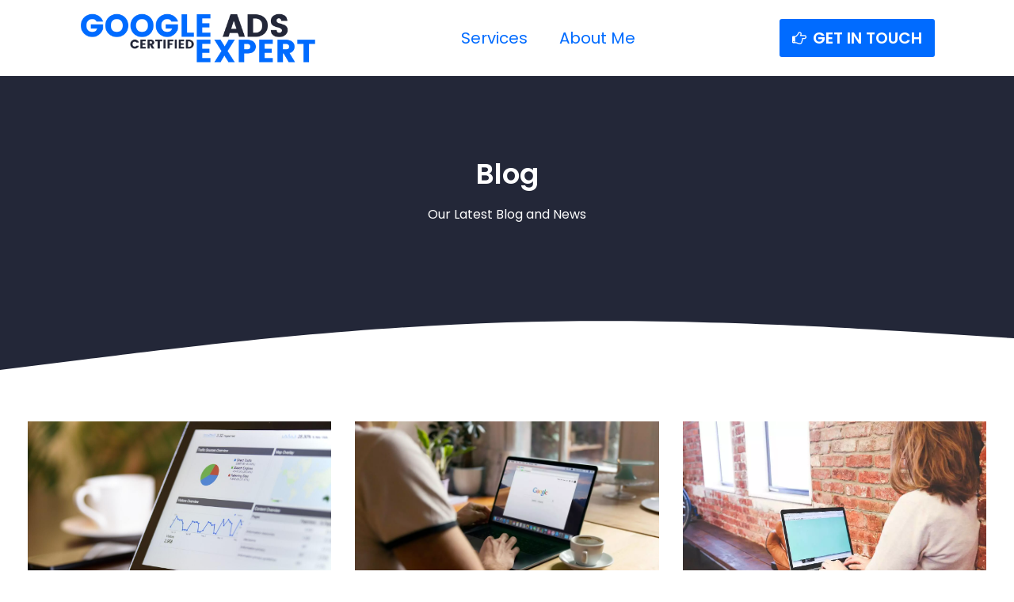

--- FILE ---
content_type: text/html; charset=UTF-8
request_url: https://googleadsexpert.com.au/academy/
body_size: 18814
content:
<!DOCTYPE html>
<html lang="en-AU" prefix="og: https://ogp.me/ns#" >
<head><!--WPC_INSERT_CRITICAL--><!--WPC_INSERT_PRELOAD-->
<meta charset="UTF-8">
<meta name="viewport" content="width=device-width, initial-scale=1.0">

<link rel="dns-prefetch" href="https://optimizerwpc.b-cdn.net" /><link rel="preconnect" href="https://optimizerwpc.b-cdn.net"><link rel="preconnect" href="https://optimize-v2.b-cdn.net/"><link rel="dns-prefetch" href="//cdn.googleadsexpert.com.au" /><link rel="preconnect" href="https://cdn.googleadsexpert.com.au">
			<script type="text/placeholder" data-script-id="delayed-script-0"></script>
			<script type="text/placeholder" data-script-id="delayed-script-1"></script>
				<style>img:is([sizes="auto" i], [sizes^="auto," i]) { contain-intrinsic-size: 3000px 1500px }</style>
	

<title>Academy - Google Ads Expert</title>
<meta name="robots" content="follow, index, max-snippet:-1, max-video-preview:-1, max-image-preview:large"/>
<link rel="canonical" href="https://googleadsexpert.com.au/academy/" />
<link rel="next" href="https://googleadsexpert.com.au/academy/page/2/" />
<meta property="og:locale" content="en_US" />
<meta property="og:type" content="website" />
<meta property="og:title" content="Academy - Google Ads Expert" />
<meta property="og:description" content="Introduction In today&#039;s digital world, online advertising has become an integral part of marketing strategies for businesses of all sizes. Among the various platforms available, Google Ads remains one of the most popular and effective tools for reaching a vast audience. However, running a successful Google Ads campaign goes beyond just creating compelling ad copy [&hellip;]" />
<meta property="og:url" content="https://googleadsexpert.com.au/academy/" />
<meta property="og:site_name" content="Google Ads Expert" />
<meta name="twitter:card" content="summary_large_image" />
<meta name="twitter:title" content="Academy - Google Ads Expert" />
<meta name="twitter:description" content="Introduction In today&#039;s digital world, online advertising has become an integral part of marketing strategies for businesses of all sizes. Among the various platforms available, Google Ads remains one of the most popular and effective tools for reaching a vast audience. However, running a successful Google Ads campaign goes beyond just creating compelling ad copy [&hellip;]" />
<script type="application/ld+json" class="rank-math-schema">{"@context":"https://schema.org","@graph":[{"@type":"Person","@id":"https://googleadsexpert.com.au/#person","name":"Google Ads Expert","url":"https://googleadsexpert.com.au/","email":"hi@googleadsexpert.com.au","address":{"@type":"PostalAddress","streetAddress":"5/608 St Kilda Road","addressLocality":"Melbourne","addressRegion":"Victoria","postalCode":"3004","addressCountry":"Australia"},"image":{"@type":"ImageObject","@id":"https://googleadsexpert.com.au/#logo","url":"https://googleadsexpert.com.au/files/2022/10/jignesh-google-ads-expert-1.png","contentUrl":"https://googleadsexpert.com.au/files/2022/10/jignesh-google-ads-expert-1.png","caption":"Google Ads Expert","inLanguage":"en-AU","width":"800","height":"800"}},{"@type":"WebSite","@id":"https://googleadsexpert.com.au/#website","url":"https://googleadsexpert.com.au","name":"Google Ads Expert","publisher":{"@id":"https://googleadsexpert.com.au/#person"},"inLanguage":"en-AU"},{"@type":"BreadcrumbList","@id":"https://googleadsexpert.com.au/academy/#breadcrumb","itemListElement":[{"@type":"ListItem","position":"1","item":{"@id":"https://googleadsexpert.com.au","name":"Google Ads Expert"}}]},{"@type":"CollectionPage","@id":"https://googleadsexpert.com.au/academy/#webpage","url":"https://googleadsexpert.com.au/academy/","name":"Academy - Google Ads Expert","isPartOf":{"@id":"https://googleadsexpert.com.au/#website"},"inLanguage":"en-AU","breadcrumb":{"@id":"https://googleadsexpert.com.au/academy/#breadcrumb"}}]}</script>


<link rel='stylesheet' id='wp-block-library-css' href='https://googleadsexpert.com.au/lib/css/dist/block-library/style.min.css' type='text/css' media='all' />
<style id='classic-theme-styles-inline-css' type='text/css'>
/*! This file is auto-generated */
.wp-block-button__link{color:#fff;background-color:#32373c;border-radius:9999px;box-shadow:none;text-decoration:none;padding:calc(.667em + 2px) calc(1.333em + 2px);font-size:1.125em}.wp-block-file__button{background:#32373c;color:#fff;text-decoration:none}
</style>
<style id='global-styles-inline-css' type='text/css'>
:root{--wp--preset--aspect-ratio--square: 1;--wp--preset--aspect-ratio--4-3: 4/3;--wp--preset--aspect-ratio--3-4: 3/4;--wp--preset--aspect-ratio--3-2: 3/2;--wp--preset--aspect-ratio--2-3: 2/3;--wp--preset--aspect-ratio--16-9: 16/9;--wp--preset--aspect-ratio--9-16: 9/16;--wp--preset--color--black: #000000;--wp--preset--color--cyan-bluish-gray: #abb8c3;--wp--preset--color--white: #ffffff;--wp--preset--color--pale-pink: #f78da7;--wp--preset--color--vivid-red: #cf2e2e;--wp--preset--color--luminous-vivid-orange: #ff6900;--wp--preset--color--luminous-vivid-amber: #fcb900;--wp--preset--color--light-green-cyan: #7bdcb5;--wp--preset--color--vivid-green-cyan: #00d084;--wp--preset--color--pale-cyan-blue: #8ed1fc;--wp--preset--color--vivid-cyan-blue: #0693e3;--wp--preset--color--vivid-purple: #9b51e0;--wp--preset--gradient--vivid-cyan-blue-to-vivid-purple: linear-gradient(135deg,rgba(6,147,227,1) 0%,rgb(155,81,224) 100%);--wp--preset--gradient--light-green-cyan-to-vivid-green-cyan: linear-gradient(135deg,rgb(122,220,180) 0%,rgb(0,208,130) 100%);--wp--preset--gradient--luminous-vivid-amber-to-luminous-vivid-orange: linear-gradient(135deg,rgba(252,185,0,1) 0%,rgba(255,105,0,1) 100%);--wp--preset--gradient--luminous-vivid-orange-to-vivid-red: linear-gradient(135deg,rgba(255,105,0,1) 0%,rgb(207,46,46) 100%);--wp--preset--gradient--very-light-gray-to-cyan-bluish-gray: linear-gradient(135deg,rgb(238,238,238) 0%,rgb(169,184,195) 100%);--wp--preset--gradient--cool-to-warm-spectrum: linear-gradient(135deg,rgb(74,234,220) 0%,rgb(151,120,209) 20%,rgb(207,42,186) 40%,rgb(238,44,130) 60%,rgb(251,105,98) 80%,rgb(254,248,76) 100%);--wp--preset--gradient--blush-light-purple: linear-gradient(135deg,rgb(255,206,236) 0%,rgb(152,150,240) 100%);--wp--preset--gradient--blush-bordeaux: linear-gradient(135deg,rgb(254,205,165) 0%,rgb(254,45,45) 50%,rgb(107,0,62) 100%);--wp--preset--gradient--luminous-dusk: linear-gradient(135deg,rgb(255,203,112) 0%,rgb(199,81,192) 50%,rgb(65,88,208) 100%);--wp--preset--gradient--pale-ocean: linear-gradient(135deg,rgb(255,245,203) 0%,rgb(182,227,212) 50%,rgb(51,167,181) 100%);--wp--preset--gradient--electric-grass: linear-gradient(135deg,rgb(202,248,128) 0%,rgb(113,206,126) 100%);--wp--preset--gradient--midnight: linear-gradient(135deg,rgb(2,3,129) 0%,rgb(40,116,252) 100%);--wp--preset--font-size--small: 13px;--wp--preset--font-size--medium: 20px;--wp--preset--font-size--large: 36px;--wp--preset--font-size--x-large: 42px;--wp--preset--spacing--20: 0.44rem;--wp--preset--spacing--30: 0.67rem;--wp--preset--spacing--40: 1rem;--wp--preset--spacing--50: 1.5rem;--wp--preset--spacing--60: 2.25rem;--wp--preset--spacing--70: 3.38rem;--wp--preset--spacing--80: 5.06rem;--wp--preset--shadow--natural: 6px 6px 9px rgba(0, 0, 0, 0.2);--wp--preset--shadow--deep: 12px 12px 50px rgba(0, 0, 0, 0.4);--wp--preset--shadow--sharp: 6px 6px 0px rgba(0, 0, 0, 0.2);--wp--preset--shadow--outlined: 6px 6px 0px -3px rgba(255, 255, 255, 1), 6px 6px rgba(0, 0, 0, 1);--wp--preset--shadow--crisp: 6px 6px 0px rgba(0, 0, 0, 1);}:where(.is-layout-flex){gap: 0.5em;}:where(.is-layout-grid){gap: 0.5em;}body .is-layout-flex{display: flex;}.is-layout-flex{flex-wrap: wrap;align-items: center;}.is-layout-flex > :is(*, div){margin: 0;}body .is-layout-grid{display: grid;}.is-layout-grid > :is(*, div){margin: 0;}:where(.wp-block-columns.is-layout-flex){gap: 2em;}:where(.wp-block-columns.is-layout-grid){gap: 2em;}:where(.wp-block-post-template.is-layout-flex){gap: 1.25em;}:where(.wp-block-post-template.is-layout-grid){gap: 1.25em;}.has-black-color{color: var(--wp--preset--color--black) !important;}.has-cyan-bluish-gray-color{color: var(--wp--preset--color--cyan-bluish-gray) !important;}.has-white-color{color: var(--wp--preset--color--white) !important;}.has-pale-pink-color{color: var(--wp--preset--color--pale-pink) !important;}.has-vivid-red-color{color: var(--wp--preset--color--vivid-red) !important;}.has-luminous-vivid-orange-color{color: var(--wp--preset--color--luminous-vivid-orange) !important;}.has-luminous-vivid-amber-color{color: var(--wp--preset--color--luminous-vivid-amber) !important;}.has-light-green-cyan-color{color: var(--wp--preset--color--light-green-cyan) !important;}.has-vivid-green-cyan-color{color: var(--wp--preset--color--vivid-green-cyan) !important;}.has-pale-cyan-blue-color{color: var(--wp--preset--color--pale-cyan-blue) !important;}.has-vivid-cyan-blue-color{color: var(--wp--preset--color--vivid-cyan-blue) !important;}.has-vivid-purple-color{color: var(--wp--preset--color--vivid-purple) !important;}.has-black-background-color{background-color: var(--wp--preset--color--black) !important;}.has-cyan-bluish-gray-background-color{background-color: var(--wp--preset--color--cyan-bluish-gray) !important;}.has-white-background-color{background-color: var(--wp--preset--color--white) !important;}.has-pale-pink-background-color{background-color: var(--wp--preset--color--pale-pink) !important;}.has-vivid-red-background-color{background-color: var(--wp--preset--color--vivid-red) !important;}.has-luminous-vivid-orange-background-color{background-color: var(--wp--preset--color--luminous-vivid-orange) !important;}.has-luminous-vivid-amber-background-color{background-color: var(--wp--preset--color--luminous-vivid-amber) !important;}.has-light-green-cyan-background-color{background-color: var(--wp--preset--color--light-green-cyan) !important;}.has-vivid-green-cyan-background-color{background-color: var(--wp--preset--color--vivid-green-cyan) !important;}.has-pale-cyan-blue-background-color{background-color: var(--wp--preset--color--pale-cyan-blue) !important;}.has-vivid-cyan-blue-background-color{background-color: var(--wp--preset--color--vivid-cyan-blue) !important;}.has-vivid-purple-background-color{background-color: var(--wp--preset--color--vivid-purple) !important;}.has-black-border-color{border-color: var(--wp--preset--color--black) !important;}.has-cyan-bluish-gray-border-color{border-color: var(--wp--preset--color--cyan-bluish-gray) !important;}.has-white-border-color{border-color: var(--wp--preset--color--white) !important;}.has-pale-pink-border-color{border-color: var(--wp--preset--color--pale-pink) !important;}.has-vivid-red-border-color{border-color: var(--wp--preset--color--vivid-red) !important;}.has-luminous-vivid-orange-border-color{border-color: var(--wp--preset--color--luminous-vivid-orange) !important;}.has-luminous-vivid-amber-border-color{border-color: var(--wp--preset--color--luminous-vivid-amber) !important;}.has-light-green-cyan-border-color{border-color: var(--wp--preset--color--light-green-cyan) !important;}.has-vivid-green-cyan-border-color{border-color: var(--wp--preset--color--vivid-green-cyan) !important;}.has-pale-cyan-blue-border-color{border-color: var(--wp--preset--color--pale-cyan-blue) !important;}.has-vivid-cyan-blue-border-color{border-color: var(--wp--preset--color--vivid-cyan-blue) !important;}.has-vivid-purple-border-color{border-color: var(--wp--preset--color--vivid-purple) !important;}.has-vivid-cyan-blue-to-vivid-purple-gradient-background{background: var(--wp--preset--gradient--vivid-cyan-blue-to-vivid-purple) !important;}.has-light-green-cyan-to-vivid-green-cyan-gradient-background{background: var(--wp--preset--gradient--light-green-cyan-to-vivid-green-cyan) !important;}.has-luminous-vivid-amber-to-luminous-vivid-orange-gradient-background{background: var(--wp--preset--gradient--luminous-vivid-amber-to-luminous-vivid-orange) !important;}.has-luminous-vivid-orange-to-vivid-red-gradient-background{background: var(--wp--preset--gradient--luminous-vivid-orange-to-vivid-red) !important;}.has-very-light-gray-to-cyan-bluish-gray-gradient-background{background: var(--wp--preset--gradient--very-light-gray-to-cyan-bluish-gray) !important;}.has-cool-to-warm-spectrum-gradient-background{background: var(--wp--preset--gradient--cool-to-warm-spectrum) !important;}.has-blush-light-purple-gradient-background{background: var(--wp--preset--gradient--blush-light-purple) !important;}.has-blush-bordeaux-gradient-background{background: var(--wp--preset--gradient--blush-bordeaux) !important;}.has-luminous-dusk-gradient-background{background: var(--wp--preset--gradient--luminous-dusk) !important;}.has-pale-ocean-gradient-background{background: var(--wp--preset--gradient--pale-ocean) !important;}.has-electric-grass-gradient-background{background: var(--wp--preset--gradient--electric-grass) !important;}.has-midnight-gradient-background{background: var(--wp--preset--gradient--midnight) !important;}.has-small-font-size{font-size: var(--wp--preset--font-size--small) !important;}.has-medium-font-size{font-size: var(--wp--preset--font-size--medium) !important;}.has-large-font-size{font-size: var(--wp--preset--font-size--large) !important;}.has-x-large-font-size{font-size: var(--wp--preset--font-size--x-large) !important;}
:where(.wp-block-post-template.is-layout-flex){gap: 1.25em;}:where(.wp-block-post-template.is-layout-grid){gap: 1.25em;}
:where(.wp-block-columns.is-layout-flex){gap: 2em;}:where(.wp-block-columns.is-layout-grid){gap: 2em;}
:root :where(.wp-block-pullquote){font-size: 1.5em;line-height: 1.6;}
</style>
<style id='if-so-public-dummy-inline-css' type='text/css'>
        .lds-dual-ring {
          display: inline-block;
          width: 16px;
          height: 16px;
        }
        .lds-dual-ring:after {
          content: " ";
          display: block;
          width: 16px;
          height: 16px;
          margin: 0px;
          border-radius: 50%;
          border: 3px solid #000;
          border-color: #000 transparent #000 transparent;
          animation: lds-dual-ring 1.2s linear infinite;
        }
        @keyframes lds-dual-ring {
          0% {
            transform: rotate(0deg);
          }
          100% {
            transform: rotate(360deg);
          }
        }
        /*loader 2*/
        .ifso-logo-loader {
            font-size: 20px;
            width: 64px;
            font-family: sans-serif;
            position: relative;
            height: auto;
            font-weight: 800;
        }
        .ifso-logo-loader:before {
            content: '';
            position: absolute;
            left: 30%;
            top: 36%;
            width: 14px;
            height: 22px;
            clip-path: polygon(100% 50%, 0 0, 0 100%);
            background: #fd5b56;
            animation: spinAndMoveArrow 2s infinite;
            height: 9px;
            width: 7px;
        }
        .ifso-logo-loader:after {
            content: "If So";
            word-spacing: 12px;
        }
        @keyframes spinAndMoveArrow {
                40% {
                    transform: rotate(360deg);
                }
    
                60% {
                    transform: translateX(-5px);
                }
    
                80% {
                    transform: translateX(5px);
                }
    
                100% {
                    transform: translateX(0);
                }
        }
        /*Loader 3 - default content*/
        .ifso-default-content-loader{
            display:inline-block;
        }
        
</style>
<link rel='stylesheet' id='oxygen-css' href='https://googleadsexpert.com.au/core/modules/gae/component-framework/oxygen.css' type='text/css' media='all' />
<script type="text/javascript">var n489D_vars={"triggerDomEvent":"true", "delayOn":"true", "triggerElementor":"true", "linkPreload":"false", "excludeLink":["add-to-cart"]};</script><script type="text/placeholder" data-script-id="delayed-script-2"></script><script type="text/placeholder" data-script-id="delayed-script-3"></script>
<script type="text/placeholder" data-script-id="delayed-script-4"></script>
<script type="text/placeholder" data-script-id="delayed-script-5"></script>
<script type="text/placeholder" data-script-id="delayed-script-6"></script>
<script type="text/placeholder" data-script-id="delayed-script-7"></script>
<link rel="shortcut icon" href="https://cdn.googleadsexpert.com.au/q:i/r:0/wp:1/w:1/u:https://googleadsexpert.com.au/wp-content/uploads/2022/10/jignesh-google-ads-expert-1.png">
<meta name="theme-color" content="#006BFF" >
<script>(function(w,d,s,l,i){w[l]=w[l]||[];w[l].push({'gtm.start':
new Date().getTime(),event:'gtm.js'});var f=d.getElementsByTagName(s)[0],
j=d.createElement(s),dl=l!='dataLayer'?'&l='+l:'';j.async=true;j.src=
'https://www.googletagmanager.com/gtm.js?id='+i+dl;f.parentNode.insertBefore(j,f);
})(window,document,'script','dataLayer','GTM-T2DXRXD');</script>
<meta name="ti-site-data" content="eyJyIjoiMTowITc6MCEzMDowIiwibyI6Imh0dHBzOlwvXC9nb29nbGVhZHNleHBlcnQuY29tLmF1XC9hamF4LnBocD9hY3Rpb249dGlfb25saW5lX3VzZXJzX2dvb2dsZSZhbXA7cD0lMkZhY2FkZW15JTJGJmFtcDtfd3Bub25jZT0xOTQ2MDU3MWRkIn0=" /><link rel="icon" href="https://googleadsexpert.com.au/files/2022/10/cropped-jignesh-google-ads-expert-1-32x32.png" sizes="32x32" />
<link rel="icon" href="https://googleadsexpert.com.au/files/2022/10/cropped-jignesh-google-ads-expert-1-192x192.png" sizes="192x192" />
<link rel="apple-touch-icon" href="https://googleadsexpert.com.au/files/2022/10/cropped-jignesh-google-ads-expert-1-180x180.png" />
<meta name="msapplication-TileImage" content="https://googleadsexpert.com.au/files/2022/10/cropped-jignesh-google-ads-expert-1-270x270.png" />
<link rel='stylesheet' id='oxygen-cache-82-css' href='//googleadsexpert.com.au/files/oxygen/css/82.css?cache=1716790062' type='text/css' media='all' />
<link rel='stylesheet' id='oxygen-cache-258-css' href='//googleadsexpert.com.au/files/oxygen/css/258.css?cache=1684230435' type='text/css' media='all' />
<link rel='stylesheet' id='oxygen-universal-styles-css' href='//googleadsexpert.com.au/files/oxygen/css/universal.css?cache=1738720819' type='text/css' media='all' />

</head>
<body class="blog wp-theme-oxygen-is-not-a-theme  wp-embed-responsive oxygen-body" >


<iframe src="https://www.googletagmanager.com/ns.html?id=GTM-T2DXRXD"
height="0" width="0" style="display:none;visibility:hidden"></iframe>




						<header id="_header-2-82" class="oxy-header-wrapper oxy-overlay-header oxy-header" ><div id="_header_row-3-82" class="oxygen-hide-in-sticky oxy-header-row" ><div class="oxy-header-container"><div id="_header_left-4-82" class="oxy-header-left" ><a id="link-7-82" class="ct-link" href="/"   ><img  id="image-46-82" alt="Google Ads Expert Logo" src="https://googleadsexpert.com.au/files/2023/07/Google-Ads-Expert-Logo.png" class="ct-image" srcset="https://googleadsexpert.com.au/files/2023/07/Google-Ads-Expert-Logo.png 950w, https://googleadsexpert.com.au/files/2023/07/Google-Ads-Expert-Logo-300x66.png 300w, https://googleadsexpert.com.au/files/2023/07/Google-Ads-Expert-Logo-768x170.png 768w" sizes="(max-width: 950px) 100vw, 950px" /></a></div><div id="_header_center-5-82" class="oxy-header-center" ><nav id="_nav_menu-81-82" class="oxy-nav-menu oxy-nav-menu-dropdowns oxy-nav-menu-dropdown-arrow" ><div class='oxy-menu-toggle'><div class='oxy-nav-menu-hamburger-wrap'><div class='oxy-nav-menu-hamburger'><div class='oxy-nav-menu-hamburger-line'></div><div class='oxy-nav-menu-hamburger-line'></div><div class='oxy-nav-menu-hamburger-line'></div></div></div></div><div class="menu-main-menu-container"><ul id="menu-main-menu" class="oxy-nav-menu-list"><li id="menu-item-201" class="menu-item menu-item-type-custom menu-item-object-custom menu-item-201"><a href="/#services">Services</a></li>
<li id="menu-item-203" class="menu-item menu-item-type-custom menu-item-object-custom menu-item-203"><a href="/#about">About Me</a></li>
</ul></div></nav></div><div id="_header_right-6-82" class="oxy-header-right" ><a id="link-101-82" class="ct-link oxel_icon_button__container" href="#contact"    role="button"><div id="fancy_icon-102-82" class="ct-fancy-icon oxel_icon_button_icon" ><svg id="svg-fancy_icon-102-82"><use xlink:href="#FontAwesomeicon-hand-o-right"></use></svg></div><div id="text_block-103-82" class="ct-text-block oxel_icon_button_text" >GET IN TOUCH</div></a></div></div></div></header>
		<section id="section-36-258" class=" ct-section" ><div class="ct-section-inner-wrap"><div id="new_columns-41-258" class="ct-new-columns" ><div id="div_block-6-258" class="ct-div-block" ><h1 id="headline-7-258" class="ct-headline">Blog<br></h1><div id="text_block-8-258" class="ct-text-block" >Our Latest Blog and News</div></div></div></div></section><section id="section-9-258" class=" ct-section ct-section-with-shape-divider" ><div class="ct-section-inner-wrap">
		<div id="-shape-divider-10-258" class="oxy-shape-divider " >        
        <div class="oxy_shape_divider oxy_shape_divider_top" style="transform:  scaleY(-1) scaleX(-1)">
            <svg xmlns="http://www.w3.org/2000/svg" viewBox="0 0 1440 320" preserveAspectRatio="none"><path fill="currentColor" fill-opacity="1" d="M0,160L120,181.3C240,203,480,245,720,224C960,203,1200,117,1320,74.7L1440,32L1440,320L1320,320C1200,320,960,320,720,320C480,320,240,320,120,320L0,320Z"></path></svg>        </div>

        </div>

		</div></section><section id="section-11-258" class=" ct-section" ><div class="ct-section-inner-wrap"><div id="div_block-12-258" class="ct-div-block" ><div id="_dynamic_list-13-258" class="oxy-dynamic-list"><div id="div_block-14-258-1" class="ct-div-block" data-id="div_block-14-258"><a id="link-15-258-1" class="ct-link" href="https://googleadsexpert.com.au/measuring-success-key-metrics-for-google-ads-campaigns/" target="_self" data-id="link-15-258"><img id="image-16-258-1" alt="" src="https://googleadsexpert.com.au/files/2023/05/metrics-for-google-ads.jpg" class="ct-image" data-id="image-16-258"><div id="div_block-17-258-1" class="ct-div-block " data-id="div_block-17-258"><div id="div_block-18-258-1" class="ct-div-block" data-id="div_block-18-258"><div id="div_block-19-258-1" class="ct-div-block" data-id="div_block-19-258"><div id="fancy_icon-20-258-1" class="ct-fancy-icon" data-id="fancy_icon-20-258"><svg id="svg-fancy_icon-20-258-1" data-id="svg-fancy_icon-20-258"><use xlink:href="#FontAwesomeicon-clock-o"></use></svg></div><div id="text_block-21-258-1" class="ct-text-block" data-id="text_block-21-258"><span id="span-22-258-1" class="ct-span" data-id="span-22-258">17/05/2023</span></div></div><div id="div_block-23-258-1" class="ct-div-block" data-id="div_block-23-258"><div id="fancy_icon-24-258-1" class="ct-fancy-icon" data-id="fancy_icon-24-258"><svg id="svg-fancy_icon-24-258-1" data-id="svg-fancy_icon-24-258"><use xlink:href="#FontAwesomeicon-user-circle-o"></use></svg></div><div id="text_block-25-258-1" class="ct-text-block" data-id="text_block-25-258">By GDMA</div></div></div><a id="link_text-26-258-1" class="ct-link-text" href="https://googleadsexpert.com.au/measuring-success-key-metrics-for-google-ads-campaigns/" target="_self" data-id="link_text-26-258"><span id="span-27-258-1" class="ct-span" data-id="span-27-258">Measuring Success: 11 Key Metrics for Google Ads Campaigns</span></a><div id="text_block-28-258-1" class="ct-text-block" data-id="text_block-28-258"><br><span id="span-29-258-1" class="ct-span" data-id="span-29-258">Introduction In today's digital world, online advertising has become an integral part of marketing strategies for businesses of all sizes. Among the various platforms available, Google Ads remains one of the most popular and effective tools for reaching a vast audience. However, running a successful Google Ads campaign goes beyond just creating compelling ad copy [&hellip;]</span></div><a id="link-30-258-1" class="ct-link" href="https://googleadsexpert.com.au/measuring-success-key-metrics-for-google-ads-campaigns/" data-id="link-30-258"><div id="text_block-31-258-1" class="ct-text-block" data-id="text_block-31-258">Learn More</div><div id="fancy_icon-32-258-1" class="ct-fancy-icon" data-id="fancy_icon-32-258"><svg id="svg-fancy_icon-32-258-1" data-id="svg-fancy_icon-32-258"><use xlink:href="#Lineariconsicon-arrow-right"></use></svg></div></a><a id="link-43-258-1" class="ct-link" href="https://googleadsexpert.com.au/measuring-success-key-metrics-for-google-ads-campaigns/" target="_self" data-id="link-43-258"><div id="text_block-44-258-1" class="ct-text-block" data-id="text_block-44-258">Read More</div><div id="fancy_icon-45-258-1" class="ct-fancy-icon" data-id="fancy_icon-45-258"><svg id="svg-fancy_icon-45-258-1" data-id="svg-fancy_icon-45-258"><use xlink:href="#Lineariconsicon-arrow-right"></use></svg></div></a><a id="link-33-258-1" class="ct-link read-more__btn" href="https://googleadsexpert.com.au/measuring-success-key-metrics-for-google-ads-campaigns/" data-id="link-33-258"><div id="text_block-34-258-1" class="ct-text-block" data-id="text_block-34-258">Read More</div><div id="fancy_icon-35-258-1" class="ct-fancy-icon" data-id="fancy_icon-35-258"><svg id="svg-fancy_icon-35-258-1" data-id="svg-fancy_icon-35-258"><use xlink:href="#Lineariconsicon-arrow-right"></use></svg></div></a></div></a></div><div id="div_block-14-258-2" class="ct-div-block" data-id="div_block-14-258"><a id="link-15-258-2" class="ct-link" href="https://googleadsexpert.com.au/how-much-does-a-google-ads-expert-charge/" target="_self" data-id="link-15-258"><img id="image-16-258-2" alt="" src="https://googleadsexpert.com.au/files/2023/05/google-ads-specialist-cost.jpg" class="ct-image" data-id="image-16-258"><div id="div_block-17-258-2" class="ct-div-block " data-id="div_block-17-258"><div id="div_block-18-258-2" class="ct-div-block" data-id="div_block-18-258"><div id="div_block-19-258-2" class="ct-div-block" data-id="div_block-19-258"><div id="fancy_icon-20-258-2" class="ct-fancy-icon" data-id="fancy_icon-20-258"><svg id="svg-fancy_icon-20-258-2" data-id="svg-fancy_icon-20-258"><use xlink:href="#FontAwesomeicon-clock-o"></use></svg></div><div id="text_block-21-258-2" class="ct-text-block" data-id="text_block-21-258"><span id="span-22-258-2" class="ct-span" data-id="span-22-258">16/05/2023</span></div></div><div id="div_block-23-258-2" class="ct-div-block" data-id="div_block-23-258"><div id="fancy_icon-24-258-2" class="ct-fancy-icon" data-id="fancy_icon-24-258"><svg id="svg-fancy_icon-24-258-2" data-id="svg-fancy_icon-24-258"><use xlink:href="#FontAwesomeicon-user-circle-o"></use></svg></div><div id="text_block-25-258-2" class="ct-text-block" data-id="text_block-25-258">By GDMA</div></div></div><a id="link_text-26-258-2" class="ct-link-text" href="https://googleadsexpert.com.au/how-much-does-a-google-ads-expert-charge/" target="_self" data-id="link_text-26-258"><span id="span-27-258-2" class="ct-span" data-id="span-27-258">How much does a Google Ads expert charge?</span></a><div id="text_block-28-258-2" class="ct-text-block" data-id="text_block-28-258"><br><span id="span-29-258-2" class="ct-span" data-id="span-29-258">Introduction Google Ads, formerly known as Google AdWords, is a powerful advertising platform that allows businesses to reach their target audience and drive traffic to their website. With over 246 million unique visitors in the United States alone, Google Ads has become an essential tool for businesses looking to increase their online visibility and generate [&hellip;]</span></div><a id="link-30-258-2" class="ct-link" href="https://googleadsexpert.com.au/how-much-does-a-google-ads-expert-charge/" data-id="link-30-258"><div id="text_block-31-258-2" class="ct-text-block" data-id="text_block-31-258">Learn More</div><div id="fancy_icon-32-258-2" class="ct-fancy-icon" data-id="fancy_icon-32-258"><svg id="svg-fancy_icon-32-258-2" data-id="svg-fancy_icon-32-258"><use xlink:href="#Lineariconsicon-arrow-right"></use></svg></div></a><a id="link-43-258-2" class="ct-link" href="https://googleadsexpert.com.au/how-much-does-a-google-ads-expert-charge/" target="_self" data-id="link-43-258"><div id="text_block-44-258-2" class="ct-text-block" data-id="text_block-44-258">Read More</div><div id="fancy_icon-45-258-2" class="ct-fancy-icon" data-id="fancy_icon-45-258"><svg id="svg-fancy_icon-45-258-2" data-id="svg-fancy_icon-45-258"><use xlink:href="#Lineariconsicon-arrow-right"></use></svg></div></a><a id="link-33-258-2" class="ct-link read-more__btn" href="https://googleadsexpert.com.au/how-much-does-a-google-ads-expert-charge/" data-id="link-33-258"><div id="text_block-34-258-2" class="ct-text-block" data-id="text_block-34-258">Read More</div><div id="fancy_icon-35-258-2" class="ct-fancy-icon" data-id="fancy_icon-35-258"><svg id="svg-fancy_icon-35-258-2" data-id="svg-fancy_icon-35-258"><use xlink:href="#Lineariconsicon-arrow-right"></use></svg></div></a></div></a></div><div id="div_block-14-258-3" class="ct-div-block" data-id="div_block-14-258"><a id="link-15-258-3" class="ct-link" href="https://googleadsexpert.com.au/how-to-reach-your-ideal-target-audience-with-google-ads/" target="_self" data-id="link-15-258"><img id="image-16-258-3" alt="" src="https://googleadsexpert.com.au/files/2023/05/how-to-reach-your-ideal-target-audience-with-google-ads.jpg" class="ct-image" data-id="image-16-258"><div id="div_block-17-258-3" class="ct-div-block " data-id="div_block-17-258"><div id="div_block-18-258-3" class="ct-div-block" data-id="div_block-18-258"><div id="div_block-19-258-3" class="ct-div-block" data-id="div_block-19-258"><div id="fancy_icon-20-258-3" class="ct-fancy-icon" data-id="fancy_icon-20-258"><svg id="svg-fancy_icon-20-258-3" data-id="svg-fancy_icon-20-258"><use xlink:href="#FontAwesomeicon-clock-o"></use></svg></div><div id="text_block-21-258-3" class="ct-text-block" data-id="text_block-21-258"><span id="span-22-258-3" class="ct-span" data-id="span-22-258">11/05/2023</span></div></div><div id="div_block-23-258-3" class="ct-div-block" data-id="div_block-23-258"><div id="fancy_icon-24-258-3" class="ct-fancy-icon" data-id="fancy_icon-24-258"><svg id="svg-fancy_icon-24-258-3" data-id="svg-fancy_icon-24-258"><use xlink:href="#FontAwesomeicon-user-circle-o"></use></svg></div><div id="text_block-25-258-3" class="ct-text-block" data-id="text_block-25-258">By GDMA</div></div></div><a id="link_text-26-258-3" class="ct-link-text" href="https://googleadsexpert.com.au/how-to-reach-your-ideal-target-audience-with-google-ads/" target="_self" data-id="link_text-26-258"><span id="span-27-258-3" class="ct-span" data-id="span-27-258">How to Reach Your Ideal Target Audience with Google Ads</span></a><div id="text_block-28-258-3" class="ct-text-block" data-id="text_block-28-258"><br><span id="span-29-258-3" class="ct-span" data-id="span-29-258">Introduction In today's digital age, effective advertising is crucial for businesses to reach their target audience and drive conversions. Google Ads, with its extensive reach and targeting capabilities, has emerged as a powerful tool for businesses to connect with their ideal customers. By leveraging Google's vast network, businesses can optimize their campaigns and ensure they [&hellip;]</span></div><a id="link-30-258-3" class="ct-link" href="https://googleadsexpert.com.au/how-to-reach-your-ideal-target-audience-with-google-ads/" data-id="link-30-258"><div id="text_block-31-258-3" class="ct-text-block" data-id="text_block-31-258">Learn More</div><div id="fancy_icon-32-258-3" class="ct-fancy-icon" data-id="fancy_icon-32-258"><svg id="svg-fancy_icon-32-258-3" data-id="svg-fancy_icon-32-258"><use xlink:href="#Lineariconsicon-arrow-right"></use></svg></div></a><a id="link-43-258-3" class="ct-link" href="https://googleadsexpert.com.au/how-to-reach-your-ideal-target-audience-with-google-ads/" target="_self" data-id="link-43-258"><div id="text_block-44-258-3" class="ct-text-block" data-id="text_block-44-258">Read More</div><div id="fancy_icon-45-258-3" class="ct-fancy-icon" data-id="fancy_icon-45-258"><svg id="svg-fancy_icon-45-258-3" data-id="svg-fancy_icon-45-258"><use xlink:href="#Lineariconsicon-arrow-right"></use></svg></div></a><a id="link-33-258-3" class="ct-link read-more__btn" href="https://googleadsexpert.com.au/how-to-reach-your-ideal-target-audience-with-google-ads/" data-id="link-33-258"><div id="text_block-34-258-3" class="ct-text-block" data-id="text_block-34-258">Read More</div><div id="fancy_icon-35-258-3" class="ct-fancy-icon" data-id="fancy_icon-35-258"><svg id="svg-fancy_icon-35-258-3" data-id="svg-fancy_icon-35-258"><use xlink:href="#Lineariconsicon-arrow-right"></use></svg></div></a></div></a></div><div id="div_block-14-258-4" class="ct-div-block" data-id="div_block-14-258"><a id="link-15-258-4" class="ct-link" href="https://googleadsexpert.com.au/the-art-of-writing-effective-ad-copy-for-google-ads/" target="_self" data-id="link-15-258"><img id="image-16-258-4" alt="" src="https://googleadsexpert.com.au/files/2023/05/the-art-of-writing-effective-ad-copy-for-google-ads.jpg" class="ct-image" data-id="image-16-258"><div id="div_block-17-258-4" class="ct-div-block " data-id="div_block-17-258"><div id="div_block-18-258-4" class="ct-div-block" data-id="div_block-18-258"><div id="div_block-19-258-4" class="ct-div-block" data-id="div_block-19-258"><div id="fancy_icon-20-258-4" class="ct-fancy-icon" data-id="fancy_icon-20-258"><svg id="svg-fancy_icon-20-258-4" data-id="svg-fancy_icon-20-258"><use xlink:href="#FontAwesomeicon-clock-o"></use></svg></div><div id="text_block-21-258-4" class="ct-text-block" data-id="text_block-21-258"><span id="span-22-258-4" class="ct-span" data-id="span-22-258">11/05/2023</span></div></div><div id="div_block-23-258-4" class="ct-div-block" data-id="div_block-23-258"><div id="fancy_icon-24-258-4" class="ct-fancy-icon" data-id="fancy_icon-24-258"><svg id="svg-fancy_icon-24-258-4" data-id="svg-fancy_icon-24-258"><use xlink:href="#FontAwesomeicon-user-circle-o"></use></svg></div><div id="text_block-25-258-4" class="ct-text-block" data-id="text_block-25-258">By GDMA</div></div></div><a id="link_text-26-258-4" class="ct-link-text" href="https://googleadsexpert.com.au/the-art-of-writing-effective-ad-copy-for-google-ads/" target="_self" data-id="link_text-26-258"><span id="span-27-258-4" class="ct-span" data-id="span-27-258">The Art of Writing Effective Ad Copy for Google Ads</span></a><div id="text_block-28-258-4" class="ct-text-block" data-id="text_block-28-258"><br><span id="span-29-258-4" class="ct-span" data-id="span-29-258">Measuring Ad Performance dsexpert.com.au/the-power-of-google-ads-leveraging-data-for-effective-advertising/"&gt;Understanding Google Ads&nbsp;today's digital age, advertising plays a crucial role in the success of businesses. With Google Ads being one of the most popular online advertising platforms, it's essential for marketers to master the art of writing effective ad copy. A well-crafted ad can capture the attention of potential customers, entice them [&hellip;]</span></div><a id="link-30-258-4" class="ct-link" href="https://googleadsexpert.com.au/the-art-of-writing-effective-ad-copy-for-google-ads/" data-id="link-30-258"><div id="text_block-31-258-4" class="ct-text-block" data-id="text_block-31-258">Learn More</div><div id="fancy_icon-32-258-4" class="ct-fancy-icon" data-id="fancy_icon-32-258"><svg id="svg-fancy_icon-32-258-4" data-id="svg-fancy_icon-32-258"><use xlink:href="#Lineariconsicon-arrow-right"></use></svg></div></a><a id="link-43-258-4" class="ct-link" href="https://googleadsexpert.com.au/the-art-of-writing-effective-ad-copy-for-google-ads/" target="_self" data-id="link-43-258"><div id="text_block-44-258-4" class="ct-text-block" data-id="text_block-44-258">Read More</div><div id="fancy_icon-45-258-4" class="ct-fancy-icon" data-id="fancy_icon-45-258"><svg id="svg-fancy_icon-45-258-4" data-id="svg-fancy_icon-45-258"><use xlink:href="#Lineariconsicon-arrow-right"></use></svg></div></a><a id="link-33-258-4" class="ct-link read-more__btn" href="https://googleadsexpert.com.au/the-art-of-writing-effective-ad-copy-for-google-ads/" data-id="link-33-258"><div id="text_block-34-258-4" class="ct-text-block" data-id="text_block-34-258">Read More</div><div id="fancy_icon-35-258-4" class="ct-fancy-icon" data-id="fancy_icon-35-258"><svg id="svg-fancy_icon-35-258-4" data-id="svg-fancy_icon-35-258"><use xlink:href="#Lineariconsicon-arrow-right"></use></svg></div></a></div></a></div><div id="div_block-14-258-5" class="ct-div-block" data-id="div_block-14-258"><a id="link-15-258-5" class="ct-link" href="https://googleadsexpert.com.au/top-6-google-ads-mistakes-to-avoid-and-how-to-fix-them/" target="_self" data-id="link-15-258"><img id="image-16-258-5" alt="" src="https://googleadsexpert.com.au/files/2023/05/top-6-google-ads-mistakes-to-avoid-and-how-to-fix-them.jpg" class="ct-image" data-id="image-16-258"><div id="div_block-17-258-5" class="ct-div-block " data-id="div_block-17-258"><div id="div_block-18-258-5" class="ct-div-block" data-id="div_block-18-258"><div id="div_block-19-258-5" class="ct-div-block" data-id="div_block-19-258"><div id="fancy_icon-20-258-5" class="ct-fancy-icon" data-id="fancy_icon-20-258"><svg id="svg-fancy_icon-20-258-5" data-id="svg-fancy_icon-20-258"><use xlink:href="#FontAwesomeicon-clock-o"></use></svg></div><div id="text_block-21-258-5" class="ct-text-block" data-id="text_block-21-258"><span id="span-22-258-5" class="ct-span" data-id="span-22-258">11/05/2023</span></div></div><div id="div_block-23-258-5" class="ct-div-block" data-id="div_block-23-258"><div id="fancy_icon-24-258-5" class="ct-fancy-icon" data-id="fancy_icon-24-258"><svg id="svg-fancy_icon-24-258-5" data-id="svg-fancy_icon-24-258"><use xlink:href="#FontAwesomeicon-user-circle-o"></use></svg></div><div id="text_block-25-258-5" class="ct-text-block" data-id="text_block-25-258">By GDMA</div></div></div><a id="link_text-26-258-5" class="ct-link-text" href="https://googleadsexpert.com.au/top-6-google-ads-mistakes-to-avoid-and-how-to-fix-them/" target="_self" data-id="link_text-26-258"><span id="span-27-258-5" class="ct-span" data-id="span-27-258">Top 6 Google Ads Mistakes to Avoid and How to Fix Them</span></a><div id="text_block-28-258-5" class="ct-text-block" data-id="text_block-28-258"><br><span id="span-29-258-5" class="ct-span" data-id="span-29-258">Introduction Google Ads is a powerful digital advertising platform that enables businesses to reach a vast audience and drive targeted traffic to their websites. However, running successful Google Ads campaigns requires careful planning, monitoring, and optimization. Even experienced advertisers can make mistakes that hinder the effectiveness of their campaigns and waste valuable resources. In this [&hellip;]</span></div><a id="link-30-258-5" class="ct-link" href="https://googleadsexpert.com.au/top-6-google-ads-mistakes-to-avoid-and-how-to-fix-them/" data-id="link-30-258"><div id="text_block-31-258-5" class="ct-text-block" data-id="text_block-31-258">Learn More</div><div id="fancy_icon-32-258-5" class="ct-fancy-icon" data-id="fancy_icon-32-258"><svg id="svg-fancy_icon-32-258-5" data-id="svg-fancy_icon-32-258"><use xlink:href="#Lineariconsicon-arrow-right"></use></svg></div></a><a id="link-43-258-5" class="ct-link" href="https://googleadsexpert.com.au/top-6-google-ads-mistakes-to-avoid-and-how-to-fix-them/" target="_self" data-id="link-43-258"><div id="text_block-44-258-5" class="ct-text-block" data-id="text_block-44-258">Read More</div><div id="fancy_icon-45-258-5" class="ct-fancy-icon" data-id="fancy_icon-45-258"><svg id="svg-fancy_icon-45-258-5" data-id="svg-fancy_icon-45-258"><use xlink:href="#Lineariconsicon-arrow-right"></use></svg></div></a><a id="link-33-258-5" class="ct-link read-more__btn" href="https://googleadsexpert.com.au/top-6-google-ads-mistakes-to-avoid-and-how-to-fix-them/" data-id="link-33-258"><div id="text_block-34-258-5" class="ct-text-block" data-id="text_block-34-258">Read More</div><div id="fancy_icon-35-258-5" class="ct-fancy-icon" data-id="fancy_icon-35-258"><svg id="svg-fancy_icon-35-258-5" data-id="svg-fancy_icon-35-258"><use xlink:href="#Lineariconsicon-arrow-right"></use></svg></div></a></div></a></div><div id="div_block-14-258-6" class="ct-div-block" data-id="div_block-14-258"><a id="link-15-258-6" class="ct-link" href="https://googleadsexpert.com.au/getting-started-with-google-ads-a-beginners-guide/" target="_self" data-id="link-15-258"><img id="image-16-258-6" alt="" src="https://googleadsexpert.com.au/files/2023/05/getting-started-with-google-ads-a-beginners-guide.jpg" class="ct-image" data-id="image-16-258"><div id="div_block-17-258-6" class="ct-div-block " data-id="div_block-17-258"><div id="div_block-18-258-6" class="ct-div-block" data-id="div_block-18-258"><div id="div_block-19-258-6" class="ct-div-block" data-id="div_block-19-258"><div id="fancy_icon-20-258-6" class="ct-fancy-icon" data-id="fancy_icon-20-258"><svg id="svg-fancy_icon-20-258-6" data-id="svg-fancy_icon-20-258"><use xlink:href="#FontAwesomeicon-clock-o"></use></svg></div><div id="text_block-21-258-6" class="ct-text-block" data-id="text_block-21-258"><span id="span-22-258-6" class="ct-span" data-id="span-22-258">09/05/2023</span></div></div><div id="div_block-23-258-6" class="ct-div-block" data-id="div_block-23-258"><div id="fancy_icon-24-258-6" class="ct-fancy-icon" data-id="fancy_icon-24-258"><svg id="svg-fancy_icon-24-258-6" data-id="svg-fancy_icon-24-258"><use xlink:href="#FontAwesomeicon-user-circle-o"></use></svg></div><div id="text_block-25-258-6" class="ct-text-block" data-id="text_block-25-258">By GDMA</div></div></div><a id="link_text-26-258-6" class="ct-link-text" href="https://googleadsexpert.com.au/getting-started-with-google-ads-a-beginners-guide/" target="_self" data-id="link_text-26-258"><span id="span-27-258-6" class="ct-span" data-id="span-27-258">Getting Started with Google Ads: A Beginner's Guide</span></a><div id="text_block-28-258-6" class="ct-text-block" data-id="text_block-28-258"><br><span id="span-29-258-6" class="ct-span" data-id="span-29-258">Google Ads (formerly known as Google AdWords) is one of the most powerful online advertising platforms available today. It allows businesses of all sizes to create and run targeted ads on Google's search engine results pages, as well as on other websites and mobile apps that are part of Google's advertising network. If you're new [&hellip;]</span></div><a id="link-30-258-6" class="ct-link" href="https://googleadsexpert.com.au/getting-started-with-google-ads-a-beginners-guide/" data-id="link-30-258"><div id="text_block-31-258-6" class="ct-text-block" data-id="text_block-31-258">Learn More</div><div id="fancy_icon-32-258-6" class="ct-fancy-icon" data-id="fancy_icon-32-258"><svg id="svg-fancy_icon-32-258-6" data-id="svg-fancy_icon-32-258"><use xlink:href="#Lineariconsicon-arrow-right"></use></svg></div></a><a id="link-43-258-6" class="ct-link" href="https://googleadsexpert.com.au/getting-started-with-google-ads-a-beginners-guide/" target="_self" data-id="link-43-258"><div id="text_block-44-258-6" class="ct-text-block" data-id="text_block-44-258">Read More</div><div id="fancy_icon-45-258-6" class="ct-fancy-icon" data-id="fancy_icon-45-258"><svg id="svg-fancy_icon-45-258-6" data-id="svg-fancy_icon-45-258"><use xlink:href="#Lineariconsicon-arrow-right"></use></svg></div></a><a id="link-33-258-6" class="ct-link read-more__btn" href="https://googleadsexpert.com.au/getting-started-with-google-ads-a-beginners-guide/" data-id="link-33-258"><div id="text_block-34-258-6" class="ct-text-block" data-id="text_block-34-258">Read More</div><div id="fancy_icon-35-258-6" class="ct-fancy-icon" data-id="fancy_icon-35-258"><svg id="svg-fancy_icon-35-258-6" data-id="svg-fancy_icon-35-258"><use xlink:href="#Lineariconsicon-arrow-right"></use></svg></div></a></div></a></div><div id="div_block-14-258-7" class="ct-div-block" data-id="div_block-14-258"><a id="link-15-258-7" class="ct-link" href="https://googleadsexpert.com.au/the-power-of-google-ads-leveraging-data-for-effective-advertising/" target="_self" data-id="link-15-258"><img id="image-16-258-7" alt="" src="https://googleadsexpert.com.au/files/2023/05/the-power-of-google-ads-leveraging-data-for-effective-advertising.jpg" class="ct-image" data-id="image-16-258"><div id="div_block-17-258-7" class="ct-div-block " data-id="div_block-17-258"><div id="div_block-18-258-7" class="ct-div-block" data-id="div_block-18-258"><div id="div_block-19-258-7" class="ct-div-block" data-id="div_block-19-258"><div id="fancy_icon-20-258-7" class="ct-fancy-icon" data-id="fancy_icon-20-258"><svg id="svg-fancy_icon-20-258-7" data-id="svg-fancy_icon-20-258"><use xlink:href="#FontAwesomeicon-clock-o"></use></svg></div><div id="text_block-21-258-7" class="ct-text-block" data-id="text_block-21-258"><span id="span-22-258-7" class="ct-span" data-id="span-22-258">09/05/2023</span></div></div><div id="div_block-23-258-7" class="ct-div-block" data-id="div_block-23-258"><div id="fancy_icon-24-258-7" class="ct-fancy-icon" data-id="fancy_icon-24-258"><svg id="svg-fancy_icon-24-258-7" data-id="svg-fancy_icon-24-258"><use xlink:href="#FontAwesomeicon-user-circle-o"></use></svg></div><div id="text_block-25-258-7" class="ct-text-block" data-id="text_block-25-258">By GDMA</div></div></div><a id="link_text-26-258-7" class="ct-link-text" href="https://googleadsexpert.com.au/the-power-of-google-ads-leveraging-data-for-effective-advertising/" target="_self" data-id="link_text-26-258"><span id="span-27-258-7" class="ct-span" data-id="span-27-258">The Power of Google Ads: Leveraging Data for Effective Advertising</span></a><div id="text_block-28-258-7" class="ct-text-block" data-id="text_block-28-258"><br><span id="span-29-258-7" class="ct-span" data-id="span-29-258">Introduction In today's world, advertising is an essential part of any business strategy. With the rise of digital marketing, advertising on platforms like Google Ads has become a critical component of many businesses' marketing plans. Google Ads is a powerful advertising platform that offers businesses the ability to reach a large and diverse audience. It [&hellip;]</span></div><a id="link-30-258-7" class="ct-link" href="https://googleadsexpert.com.au/the-power-of-google-ads-leveraging-data-for-effective-advertising/" data-id="link-30-258"><div id="text_block-31-258-7" class="ct-text-block" data-id="text_block-31-258">Learn More</div><div id="fancy_icon-32-258-7" class="ct-fancy-icon" data-id="fancy_icon-32-258"><svg id="svg-fancy_icon-32-258-7" data-id="svg-fancy_icon-32-258"><use xlink:href="#Lineariconsicon-arrow-right"></use></svg></div></a><a id="link-43-258-7" class="ct-link" href="https://googleadsexpert.com.au/the-power-of-google-ads-leveraging-data-for-effective-advertising/" target="_self" data-id="link-43-258"><div id="text_block-44-258-7" class="ct-text-block" data-id="text_block-44-258">Read More</div><div id="fancy_icon-45-258-7" class="ct-fancy-icon" data-id="fancy_icon-45-258"><svg id="svg-fancy_icon-45-258-7" data-id="svg-fancy_icon-45-258"><use xlink:href="#Lineariconsicon-arrow-right"></use></svg></div></a><a id="link-33-258-7" class="ct-link read-more__btn" href="https://googleadsexpert.com.au/the-power-of-google-ads-leveraging-data-for-effective-advertising/" data-id="link-33-258"><div id="text_block-34-258-7" class="ct-text-block" data-id="text_block-34-258">Read More</div><div id="fancy_icon-35-258-7" class="ct-fancy-icon" data-id="fancy_icon-35-258"><svg id="svg-fancy_icon-35-258-7" data-id="svg-fancy_icon-35-258"><use xlink:href="#Lineariconsicon-arrow-right"></use></svg></div></a></div></a></div><div id="div_block-14-258-8" class="ct-div-block" data-id="div_block-14-258"><a id="link-15-258-8" class="ct-link" href="https://googleadsexpert.com.au/maximizing-roi-how-to-achieve-success-with-google-ads/" target="_self" data-id="link-15-258"><img id="image-16-258-8" alt="" src="https://googleadsexpert.com.au/files/2023/05/maximizing-roi-how-to-achieve-success-with-google-ads.jpg" class="ct-image" data-id="image-16-258"><div id="div_block-17-258-8" class="ct-div-block " data-id="div_block-17-258"><div id="div_block-18-258-8" class="ct-div-block" data-id="div_block-18-258"><div id="div_block-19-258-8" class="ct-div-block" data-id="div_block-19-258"><div id="fancy_icon-20-258-8" class="ct-fancy-icon" data-id="fancy_icon-20-258"><svg id="svg-fancy_icon-20-258-8" data-id="svg-fancy_icon-20-258"><use xlink:href="#FontAwesomeicon-clock-o"></use></svg></div><div id="text_block-21-258-8" class="ct-text-block" data-id="text_block-21-258"><span id="span-22-258-8" class="ct-span" data-id="span-22-258">09/05/2023</span></div></div><div id="div_block-23-258-8" class="ct-div-block" data-id="div_block-23-258"><div id="fancy_icon-24-258-8" class="ct-fancy-icon" data-id="fancy_icon-24-258"><svg id="svg-fancy_icon-24-258-8" data-id="svg-fancy_icon-24-258"><use xlink:href="#FontAwesomeicon-user-circle-o"></use></svg></div><div id="text_block-25-258-8" class="ct-text-block" data-id="text_block-25-258">By GDMA</div></div></div><a id="link_text-26-258-8" class="ct-link-text" href="https://googleadsexpert.com.au/maximizing-roi-how-to-achieve-success-with-google-ads/" target="_self" data-id="link_text-26-258"><span id="span-27-258-8" class="ct-span" data-id="span-27-258">Maximizing ROI: How to Achieve Success with Google Ads</span></a><div id="text_block-28-258-8" class="ct-text-block" data-id="text_block-28-258"><br><span id="span-29-258-8" class="ct-span" data-id="span-29-258">Introduction Google Ads is one of the most effective ways to generate leads and boost revenue for businesses. However, it can be challenging to achieve success with Google Ads, especially for businesses that are new to the platform or don't have a lot of experience with digital marketing. In this article, we will explore some [&hellip;]</span></div><a id="link-30-258-8" class="ct-link" href="https://googleadsexpert.com.au/maximizing-roi-how-to-achieve-success-with-google-ads/" data-id="link-30-258"><div id="text_block-31-258-8" class="ct-text-block" data-id="text_block-31-258">Learn More</div><div id="fancy_icon-32-258-8" class="ct-fancy-icon" data-id="fancy_icon-32-258"><svg id="svg-fancy_icon-32-258-8" data-id="svg-fancy_icon-32-258"><use xlink:href="#Lineariconsicon-arrow-right"></use></svg></div></a><a id="link-43-258-8" class="ct-link" href="https://googleadsexpert.com.au/maximizing-roi-how-to-achieve-success-with-google-ads/" target="_self" data-id="link-43-258"><div id="text_block-44-258-8" class="ct-text-block" data-id="text_block-44-258">Read More</div><div id="fancy_icon-45-258-8" class="ct-fancy-icon" data-id="fancy_icon-45-258"><svg id="svg-fancy_icon-45-258-8" data-id="svg-fancy_icon-45-258"><use xlink:href="#Lineariconsicon-arrow-right"></use></svg></div></a><a id="link-33-258-8" class="ct-link read-more__btn" href="https://googleadsexpert.com.au/maximizing-roi-how-to-achieve-success-with-google-ads/" data-id="link-33-258"><div id="text_block-34-258-8" class="ct-text-block" data-id="text_block-34-258">Read More</div><div id="fancy_icon-35-258-8" class="ct-fancy-icon" data-id="fancy_icon-35-258"><svg id="svg-fancy_icon-35-258-8" data-id="svg-fancy_icon-35-258"><use xlink:href="#Lineariconsicon-arrow-right"></use></svg></div></a></div></a></div><div id="div_block-14-258-9" class="ct-div-block" data-id="div_block-14-258"><a id="link-15-258-9" class="ct-link" href="https://googleadsexpert.com.au/10-tips-for-optimizing-your-google-ads-campaigns/" target="_self" data-id="link-15-258"><img id="image-16-258-9" alt="" src="https://googleadsexpert.com.au/files/2023/05/10-tips-for-optimizing-your-google-ads-campaigns.jpg" class="ct-image" data-id="image-16-258"><div id="div_block-17-258-9" class="ct-div-block " data-id="div_block-17-258"><div id="div_block-18-258-9" class="ct-div-block" data-id="div_block-18-258"><div id="div_block-19-258-9" class="ct-div-block" data-id="div_block-19-258"><div id="fancy_icon-20-258-9" class="ct-fancy-icon" data-id="fancy_icon-20-258"><svg id="svg-fancy_icon-20-258-9" data-id="svg-fancy_icon-20-258"><use xlink:href="#FontAwesomeicon-clock-o"></use></svg></div><div id="text_block-21-258-9" class="ct-text-block" data-id="text_block-21-258"><span id="span-22-258-9" class="ct-span" data-id="span-22-258">09/05/2023</span></div></div><div id="div_block-23-258-9" class="ct-div-block" data-id="div_block-23-258"><div id="fancy_icon-24-258-9" class="ct-fancy-icon" data-id="fancy_icon-24-258"><svg id="svg-fancy_icon-24-258-9" data-id="svg-fancy_icon-24-258"><use xlink:href="#FontAwesomeicon-user-circle-o"></use></svg></div><div id="text_block-25-258-9" class="ct-text-block" data-id="text_block-25-258">By GDMA</div></div></div><a id="link_text-26-258-9" class="ct-link-text" href="https://googleadsexpert.com.au/10-tips-for-optimizing-your-google-ads-campaigns/" target="_self" data-id="link_text-26-258"><span id="span-27-258-9" class="ct-span" data-id="span-27-258">10 Tips for Optimizing Your Google Ads Campaigns</span></a><div id="text_block-28-258-9" class="ct-text-block" data-id="text_block-28-258"><br><span id="span-29-258-9" class="ct-span" data-id="span-29-258">Define your campaign goals: Before you start your Google Ads campaign, it's important to have a clear understanding of your goals. This will help you set the right budget, choose the right keywords, and create ads that are optimized for your audience. Choose the right keywords: Selecting the right keywords is crucial to the success [&hellip;]</span></div><a id="link-30-258-9" class="ct-link" href="https://googleadsexpert.com.au/10-tips-for-optimizing-your-google-ads-campaigns/" data-id="link-30-258"><div id="text_block-31-258-9" class="ct-text-block" data-id="text_block-31-258">Learn More</div><div id="fancy_icon-32-258-9" class="ct-fancy-icon" data-id="fancy_icon-32-258"><svg id="svg-fancy_icon-32-258-9" data-id="svg-fancy_icon-32-258"><use xlink:href="#Lineariconsicon-arrow-right"></use></svg></div></a><a id="link-43-258-9" class="ct-link" href="https://googleadsexpert.com.au/10-tips-for-optimizing-your-google-ads-campaigns/" target="_self" data-id="link-43-258"><div id="text_block-44-258-9" class="ct-text-block" data-id="text_block-44-258">Read More</div><div id="fancy_icon-45-258-9" class="ct-fancy-icon" data-id="fancy_icon-45-258"><svg id="svg-fancy_icon-45-258-9" data-id="svg-fancy_icon-45-258"><use xlink:href="#Lineariconsicon-arrow-right"></use></svg></div></a><a id="link-33-258-9" class="ct-link read-more__btn" href="https://googleadsexpert.com.au/10-tips-for-optimizing-your-google-ads-campaigns/" data-id="link-33-258"><div id="text_block-34-258-9" class="ct-text-block" data-id="text_block-34-258">Read More</div><div id="fancy_icon-35-258-9" class="ct-fancy-icon" data-id="fancy_icon-35-258"><svg id="svg-fancy_icon-35-258-9" data-id="svg-fancy_icon-35-258"><use xlink:href="#Lineariconsicon-arrow-right"></use></svg></div></a></div></a></div><div id="div_block-14-258-10" class="ct-div-block" data-id="div_block-14-258"><a id="link-15-258-10" class="ct-link" href="https://googleadsexpert.com.au/google-ads-services-in-australia/" target="_self" data-id="link-15-258"><img id="image-16-258-10" alt="" src="https://googleadsexpert.com.au/files/2023/05/google-ads-services-in-australia.jpg" class="ct-image" data-id="image-16-258"><div id="div_block-17-258-10" class="ct-div-block " data-id="div_block-17-258"><div id="div_block-18-258-10" class="ct-div-block" data-id="div_block-18-258"><div id="div_block-19-258-10" class="ct-div-block" data-id="div_block-19-258"><div id="fancy_icon-20-258-10" class="ct-fancy-icon" data-id="fancy_icon-20-258"><svg id="svg-fancy_icon-20-258-10" data-id="svg-fancy_icon-20-258"><use xlink:href="#FontAwesomeicon-clock-o"></use></svg></div><div id="text_block-21-258-10" class="ct-text-block" data-id="text_block-21-258"><span id="span-22-258-10" class="ct-span" data-id="span-22-258">08/05/2023</span></div></div><div id="div_block-23-258-10" class="ct-div-block" data-id="div_block-23-258"><div id="fancy_icon-24-258-10" class="ct-fancy-icon" data-id="fancy_icon-24-258"><svg id="svg-fancy_icon-24-258-10" data-id="svg-fancy_icon-24-258"><use xlink:href="#FontAwesomeicon-user-circle-o"></use></svg></div><div id="text_block-25-258-10" class="ct-text-block" data-id="text_block-25-258">By GDMA</div></div></div><a id="link_text-26-258-10" class="ct-link-text" href="https://googleadsexpert.com.au/google-ads-services-in-australia/" target="_self" data-id="link_text-26-258"><span id="span-27-258-10" class="ct-span" data-id="span-27-258">Google Ads Services in Australia</span></a><div id="text_block-28-258-10" class="ct-text-block" data-id="text_block-28-258"><br><span id="span-29-258-10" class="ct-span" data-id="span-29-258">Introduction Google Ads is a powerful advertising platform that has revolutionized the way businesses promote their products and services. With its advanced targeting and measurement capabilities, Google Ads has become one of the most effective ways to reach customers and generate leads. In this article, we will be discussing Google Ads services in Australia. Google [&hellip;]</span></div><a id="link-30-258-10" class="ct-link" href="https://googleadsexpert.com.au/google-ads-services-in-australia/" data-id="link-30-258"><div id="text_block-31-258-10" class="ct-text-block" data-id="text_block-31-258">Learn More</div><div id="fancy_icon-32-258-10" class="ct-fancy-icon" data-id="fancy_icon-32-258"><svg id="svg-fancy_icon-32-258-10" data-id="svg-fancy_icon-32-258"><use xlink:href="#Lineariconsicon-arrow-right"></use></svg></div></a><a id="link-43-258-10" class="ct-link" href="https://googleadsexpert.com.au/google-ads-services-in-australia/" target="_self" data-id="link-43-258"><div id="text_block-44-258-10" class="ct-text-block" data-id="text_block-44-258">Read More</div><div id="fancy_icon-45-258-10" class="ct-fancy-icon" data-id="fancy_icon-45-258"><svg id="svg-fancy_icon-45-258-10" data-id="svg-fancy_icon-45-258"><use xlink:href="#Lineariconsicon-arrow-right"></use></svg></div></a><a id="link-33-258-10" class="ct-link read-more__btn" href="https://googleadsexpert.com.au/google-ads-services-in-australia/" data-id="link-33-258"><div id="text_block-34-258-10" class="ct-text-block" data-id="text_block-34-258">Read More</div><div id="fancy_icon-35-258-10" class="ct-fancy-icon" data-id="fancy_icon-35-258"><svg id="svg-fancy_icon-35-258-10" data-id="svg-fancy_icon-35-258"><use xlink:href="#Lineariconsicon-arrow-right"></use></svg></div></a></div></a></div>                    
                                            
                                        
                    </div>
</div></div></section><section id="section-62-82" class=" ct-section" ><div class="ct-section-inner-wrap"><div id="code_block-107-82" class="ct-code-block" ><a id="contact"></a>
</div><h2 id="headline-63-82" class="ct-headline">Let's chat with Google Ads Expert<br></h2><div id="text_block-64-82" class="ct-text-block" >No Sales Call or Pitch... Just a Conversation.<br></div><iframe
  src="https://link.engageplus.app/widget/form/Z9FOeAdGsBZECgby1YqY"
  style="width:650px;height:100%;border:none;border-radius:0px;"
  id="inline-Z9FOeAdGsBZECgby1YqY" 
  data-layout="{'id':'INLINE'}"
  data-trigger-type="alwaysShow"
  data-trigger-value=""
  data-activation-type="alwaysActivated"
  data-activation-value=""
  data-deactivation-type="neverDeactivate"
  data-deactivation-value=""
  data-form-name="Contact"
  data-height="499"
  data-layout-iframe-id="inline-Z9FOeAdGsBZECgby1YqY"
  data-form-id="Z9FOeAdGsBZECgby1YqY"
  title="Contact"
      >
</iframe>
<script type="text/placeholder" data-script-id="delayed-script-8"></script></div></section><footer id="section-15-82" class=" ct-section" ><div class="ct-section-inner-wrap"><div id="new_columns-52-82" class="ct-new-columns" ><div id="div_block-53-82" class="ct-div-block" ><div id="text_block-54-82" class="ct-text-block" >Copywrite 2024 © Google Ads Expert. All Rights Reserved.</div><a id="link_text-57-82" class="ct-link-text" href="/privacy-policy/" target="_blank"  >Privacy Policy</a></div><div id="div_block-56-82" class="ct-div-block" ><div id="shortcode-108-82" class="ct-shortcode" ><div data-src="https://cdn.trustindex.io/loader.js?5ec3a46150c73287bb86ca6f7c8"></div></div></div></div><div id="new_columns-72-82" class="ct-new-columns" ><div id="div_block-73-82" class="ct-div-block" >
		<div id="-read-more-less-78-82" class="oxy-read-more-less " ><div id="-read-more-less-78-82-inner" class="oxy-read-more-inner oxy-inner-content" data-margin="16" data-speed="700" data-open="Google, Google Ads, Google Analytics, YouTube and Google Logos are registered trademarks of Google LLC." data-close="Close"  data-iconopen="FontAwesomeicon-angle-down" data-icon="disable"><div id="div_block-82-82" class="ct-div-block" ><nav id="_nav_menu-80-82" class="oxy-nav-menu oxy-nav-menu-dropdowns oxy-nav-menu-dropdown-arrow oxy-nav-menu-vertical" ><div class='oxy-menu-toggle'><div class='oxy-nav-menu-hamburger-wrap'><div class='oxy-nav-menu-hamburger'><div class='oxy-nav-menu-hamburger-line'></div><div class='oxy-nav-menu-hamburger-line'></div><div class='oxy-nav-menu-hamburger-line'></div></div></div></div><div class="menu-f-links-expert-specialist-container"><ul id="menu-f-links-expert-specialist" class="oxy-nav-menu-list"><li id="menu-item-684" class="menu-item menu-item-type-post_type menu-item-object-page menu-item-684"><a href="https://googleadsexpert.com.au/google-ads-expert-adelaide/">Google Ads Expert Adelaide</a></li>
<li id="menu-item-685" class="menu-item menu-item-type-post_type menu-item-object-page menu-item-685"><a href="https://googleadsexpert.com.au/google-ads-expert-brisbane/">Google Ads Expert Brisbane</a></li>
<li id="menu-item-686" class="menu-item menu-item-type-post_type menu-item-object-page menu-item-686"><a href="https://googleadsexpert.com.au/google-ads-expert-cairns/">Google Ads Expert Cairns</a></li>
<li id="menu-item-687" class="menu-item menu-item-type-post_type menu-item-object-page menu-item-687"><a href="https://googleadsexpert.com.au/google-ads-expert-canberra/">Google Ads Expert Canberra</a></li>
<li id="menu-item-688" class="menu-item menu-item-type-post_type menu-item-object-page menu-item-688"><a href="https://googleadsexpert.com.au/google-ads-expert-central-coast/">Google Ads Expert Central Coast</a></li>
<li id="menu-item-689" class="menu-item menu-item-type-post_type menu-item-object-page menu-item-689"><a href="https://googleadsexpert.com.au/google-ads-expert-geelong/">Google Ads Expert Geelong</a></li>
<li id="menu-item-690" class="menu-item menu-item-type-post_type menu-item-object-page menu-item-690"><a href="https://googleadsexpert.com.au/google-ads-expert-gold-coast/">Google Ads Expert Gold Coast</a></li>
<li id="menu-item-691" class="menu-item menu-item-type-post_type menu-item-object-page menu-item-691"><a href="https://googleadsexpert.com.au/google-ads-expert-hobart/">Google Ads Expert Hobart</a></li>
<li id="menu-item-692" class="menu-item menu-item-type-post_type menu-item-object-page menu-item-692"><a href="https://googleadsexpert.com.au/google-ads-expert-melbourne/">Google Ads Expert Melbourne</a></li>
<li id="menu-item-693" class="menu-item menu-item-type-post_type menu-item-object-page menu-item-693"><a href="https://googleadsexpert.com.au/google-ads-expert-newcastle/">Google Ads Expert Newcastle</a></li>
<li id="menu-item-694" class="menu-item menu-item-type-post_type menu-item-object-page menu-item-694"><a href="https://googleadsexpert.com.au/google-ads-expert-perth/">Google Ads Expert Perth</a></li>
<li id="menu-item-695" class="menu-item menu-item-type-post_type menu-item-object-page menu-item-695"><a href="https://googleadsexpert.com.au/google-ads-expert-sunshine-coast/">Google Ads Expert Sunshine Coast</a></li>
<li id="menu-item-696" class="menu-item menu-item-type-post_type menu-item-object-page menu-item-696"><a href="https://googleadsexpert.com.au/google-ads-expert-sydney/">Google Ads Expert Sydney</a></li>
<li id="menu-item-697" class="menu-item menu-item-type-post_type menu-item-object-page menu-item-697"><a href="https://googleadsexpert.com.au/google-ads-expert-wollongong/">Google Ads Expert Wollongong</a></li>
<li id="menu-item-848" class="menu-item menu-item-type-post_type menu-item-object-page menu-item-848"><a href="https://googleadsexpert.com.au/google-ads-agency-adelaide/">Google Ads Agency Adelaide</a></li>
<li id="menu-item-849" class="menu-item menu-item-type-post_type menu-item-object-page menu-item-849"><a href="https://googleadsexpert.com.au/google-ads-agency-brisbane/">Google Ads Agency Brisbane</a></li>
<li id="menu-item-850" class="menu-item menu-item-type-post_type menu-item-object-page menu-item-850"><a href="https://googleadsexpert.com.au/google-ads-agency-cairns/">Google Ads Agency Cairns</a></li>
<li id="menu-item-851" class="menu-item menu-item-type-post_type menu-item-object-page menu-item-851"><a href="https://googleadsexpert.com.au/google-ads-agency-canberra/">Google Ads Agency Canberra</a></li>
<li id="menu-item-852" class="menu-item menu-item-type-post_type menu-item-object-page menu-item-852"><a href="https://googleadsexpert.com.au/google-ads-agency-central-coast/">Google Ads Agency Central Coast</a></li>
<li id="menu-item-853" class="menu-item menu-item-type-post_type menu-item-object-page menu-item-853"><a href="https://googleadsexpert.com.au/google-ads-agency-geelong/">Google Ads Agency Geelong</a></li>
<li id="menu-item-854" class="menu-item menu-item-type-post_type menu-item-object-page menu-item-854"><a href="https://googleadsexpert.com.au/google-ads-agency-gold-coast/">Google Ads Agency Gold Coast</a></li>
<li id="menu-item-855" class="menu-item menu-item-type-post_type menu-item-object-page menu-item-855"><a href="https://googleadsexpert.com.au/google-ads-agency-hobart/">Google Ads Agency Hobart</a></li>
<li id="menu-item-856" class="menu-item menu-item-type-post_type menu-item-object-page menu-item-856"><a href="https://googleadsexpert.com.au/google-ads-agency-melbourne/">Google Ads Agency Melbourne</a></li>
<li id="menu-item-857" class="menu-item menu-item-type-post_type menu-item-object-page menu-item-857"><a href="https://googleadsexpert.com.au/google-ads-agency-newcastle/">Google Ads Agency Newcastle</a></li>
<li id="menu-item-858" class="menu-item menu-item-type-post_type menu-item-object-page menu-item-858"><a href="https://googleadsexpert.com.au/google-ads-agency-perth/">Google Ads Agency Perth</a></li>
<li id="menu-item-859" class="menu-item menu-item-type-post_type menu-item-object-page menu-item-859"><a href="https://googleadsexpert.com.au/google-ads-agency-sunshine-coast/">Google Ads Agency Sunshine Coast</a></li>
<li id="menu-item-860" class="menu-item menu-item-type-post_type menu-item-object-page menu-item-860"><a href="https://googleadsexpert.com.au/google-ads-agency-sydney/">Google Ads Agency Sydney</a></li>
<li id="menu-item-861" class="menu-item menu-item-type-post_type menu-item-object-page menu-item-861"><a href="https://googleadsexpert.com.au/google-ads-agency-toowoomba/">Google Ads Agency Toowoomba</a></li>
<li id="menu-item-862" class="menu-item menu-item-type-post_type menu-item-object-page menu-item-862"><a href="https://googleadsexpert.com.au/google-ads-agency-townsville/">Google Ads Agency Townsville</a></li>
<li id="menu-item-863" class="menu-item menu-item-type-post_type menu-item-object-page menu-item-863"><a href="https://googleadsexpert.com.au/google-ads-agency-wollongong/">Google Ads Agency Wollongong</a></li>
</ul></div></nav><nav id="_nav_menu-96-82" class="oxy-nav-menu oxy-nav-menu-dropdowns oxy-nav-menu-dropdown-arrow oxy-nav-menu-vertical" ><div class='oxy-menu-toggle'><div class='oxy-nav-menu-hamburger-wrap'><div class='oxy-nav-menu-hamburger'><div class='oxy-nav-menu-hamburger-line'></div><div class='oxy-nav-menu-hamburger-line'></div><div class='oxy-nav-menu-hamburger-line'></div></div></div></div><div class="menu-f-links-freelance-consultant-container"><ul id="menu-f-links-freelance-consultant" class="oxy-nav-menu-list"><li id="menu-item-656" class="menu-item menu-item-type-post_type menu-item-object-page menu-item-656"><a href="https://googleadsexpert.com.au/google-ads-consultant-adelaide/">Google Ads Consultant Adelaide</a></li>
<li id="menu-item-657" class="menu-item menu-item-type-post_type menu-item-object-page menu-item-657"><a href="https://googleadsexpert.com.au/google-ads-consultant-brisbane/">Google Ads Consultant Brisbane</a></li>
<li id="menu-item-658" class="menu-item menu-item-type-post_type menu-item-object-page menu-item-658"><a href="https://googleadsexpert.com.au/google-ads-consultant-cairns/">Google Ads Consultant Cairns</a></li>
<li id="menu-item-659" class="menu-item menu-item-type-post_type menu-item-object-page menu-item-659"><a href="https://googleadsexpert.com.au/google-ads-consultant-canberra/">Google Ads Consultant Canberra</a></li>
<li id="menu-item-660" class="menu-item menu-item-type-post_type menu-item-object-page menu-item-660"><a href="https://googleadsexpert.com.au/google-ads-consultant-central-coast/">Google Ads Consultant Central Coast</a></li>
<li id="menu-item-661" class="menu-item menu-item-type-post_type menu-item-object-page menu-item-661"><a href="https://googleadsexpert.com.au/google-ads-consultant-geelong/">Google Ads Consultant Geelong</a></li>
<li id="menu-item-662" class="menu-item menu-item-type-post_type menu-item-object-page menu-item-662"><a href="https://googleadsexpert.com.au/google-ads-consultant-gold-coast/">Google Ads Consultant Gold Coast</a></li>
<li id="menu-item-663" class="menu-item menu-item-type-post_type menu-item-object-page menu-item-663"><a href="https://googleadsexpert.com.au/google-ads-consultant-hobart/">Google Ads Consultant Hobart</a></li>
<li id="menu-item-664" class="menu-item menu-item-type-post_type menu-item-object-page menu-item-664"><a href="https://googleadsexpert.com.au/google-ads-consultant-melbourne/">Google Ads Consultant Melbourne</a></li>
<li id="menu-item-665" class="menu-item menu-item-type-post_type menu-item-object-page menu-item-665"><a href="https://googleadsexpert.com.au/google-ads-consultant-newcastle/">Google Ads Consultant Newcastle</a></li>
<li id="menu-item-666" class="menu-item menu-item-type-post_type menu-item-object-page menu-item-666"><a href="https://googleadsexpert.com.au/google-ads-consultant-perth/">Google Ads Consultant Perth</a></li>
<li id="menu-item-667" class="menu-item menu-item-type-post_type menu-item-object-page menu-item-667"><a href="https://googleadsexpert.com.au/google-ads-consultant-sunshine-coast/">Google Ads Consultant Sunshine Coast</a></li>
<li id="menu-item-668" class="menu-item menu-item-type-post_type menu-item-object-page menu-item-668"><a href="https://googleadsexpert.com.au/google-ads-consultant-sydney/">Google Ads Consultant Sydney</a></li>
<li id="menu-item-669" class="menu-item menu-item-type-post_type menu-item-object-page menu-item-669"><a href="https://googleadsexpert.com.au/google-ads-consultant-wollongong/">Google Ads Consultant Wollongong</a></li>
<li id="menu-item-670" class="menu-item menu-item-type-post_type menu-item-object-page menu-item-670"><a href="https://googleadsexpert.com.au/google-ads-freelancer-adelaide/">Google Ads Freelancer Adelaide</a></li>
<li id="menu-item-671" class="menu-item menu-item-type-post_type menu-item-object-page menu-item-671"><a href="https://googleadsexpert.com.au/google-ads-freelancer-brisbane/">Google Ads Freelancer Brisbane</a></li>
<li id="menu-item-672" class="menu-item menu-item-type-post_type menu-item-object-page menu-item-672"><a href="https://googleadsexpert.com.au/google-ads-freelancer-cairns/">Google Ads Freelancer Cairns</a></li>
<li id="menu-item-673" class="menu-item menu-item-type-post_type menu-item-object-page menu-item-673"><a href="https://googleadsexpert.com.au/google-ads-freelancer-canberra/">Google Ads Freelancer Canberra</a></li>
<li id="menu-item-674" class="menu-item menu-item-type-post_type menu-item-object-page menu-item-674"><a href="https://googleadsexpert.com.au/google-ads-freelancer-central-coast/">Google Ads Freelancer Central Coast</a></li>
<li id="menu-item-675" class="menu-item menu-item-type-post_type menu-item-object-page menu-item-675"><a href="https://googleadsexpert.com.au/google-ads-freelancer-geelong/">Google Ads Freelancer Geelong</a></li>
<li id="menu-item-676" class="menu-item menu-item-type-post_type menu-item-object-page menu-item-676"><a href="https://googleadsexpert.com.au/google-ads-freelancer-gold-coast/">Google Ads Freelancer Gold Coast</a></li>
<li id="menu-item-677" class="menu-item menu-item-type-post_type menu-item-object-page menu-item-677"><a href="https://googleadsexpert.com.au/google-ads-freelancer-hobart/">Google Ads Freelancer Hobart</a></li>
<li id="menu-item-678" class="menu-item menu-item-type-post_type menu-item-object-page menu-item-678"><a href="https://googleadsexpert.com.au/google-ads-freelancer-melbourne/">Google Ads Freelancer Melbourne</a></li>
<li id="menu-item-679" class="menu-item menu-item-type-post_type menu-item-object-page menu-item-679"><a href="https://googleadsexpert.com.au/google-ads-freelancer-newcastle/">Google Ads Freelancer Newcastle</a></li>
<li id="menu-item-680" class="menu-item menu-item-type-post_type menu-item-object-page menu-item-680"><a href="https://googleadsexpert.com.au/google-ads-freelancer-perth/">Google Ads Freelancer Perth</a></li>
<li id="menu-item-681" class="menu-item menu-item-type-post_type menu-item-object-page menu-item-681"><a href="https://googleadsexpert.com.au/google-ads-freelancer-sunshine-coast/">Google Ads Freelancer Sunshine Coast</a></li>
<li id="menu-item-682" class="menu-item menu-item-type-post_type menu-item-object-page menu-item-682"><a href="https://googleadsexpert.com.au/google-ads-freelancer-sydney/">Google Ads Freelancer Sydney</a></li>
<li id="menu-item-683" class="menu-item menu-item-type-post_type menu-item-object-page menu-item-683"><a href="https://googleadsexpert.com.au/google-ads-freelancer-wollongong/">Google Ads Freelancer Wollongong</a></li>
</ul></div></nav><nav id="_nav_menu-95-82" class="oxy-nav-menu oxy-nav-menu-dropdowns oxy-nav-menu-dropdown-arrow oxy-nav-menu-vertical" ><div class='oxy-menu-toggle'><div class='oxy-nav-menu-hamburger-wrap'><div class='oxy-nav-menu-hamburger'><div class='oxy-nav-menu-hamburger-line'></div><div class='oxy-nav-menu-hamburger-line'></div><div class='oxy-nav-menu-hamburger-line'></div></div></div></div><div class="menu-f-links-services-ppc-container"><ul id="menu-f-links-services-ppc" class="oxy-nav-menu-list"><li id="menu-item-245" class="menu-item menu-item-type-post_type menu-item-object-page menu-item-245"><a href="https://googleadsexpert.com.au/ppc-ads-expert-consultant/">PPC Ads Expert &#038; Consultant</a></li>
</ul></div></nav><nav id="_nav_menu-100-82" class="oxy-nav-menu oxy-nav-menu-dropdowns oxy-nav-menu-dropdown-arrow oxy-nav-menu-vertical" ><div class='oxy-menu-toggle'><div class='oxy-nav-menu-hamburger-wrap'><div class='oxy-nav-menu-hamburger'><div class='oxy-nav-menu-hamburger-line'></div><div class='oxy-nav-menu-hamburger-line'></div><div class='oxy-nav-menu-hamburger-line'></div></div></div></div><div class="menu-f-links-others-container"><ul id="menu-f-links-others" class="oxy-nav-menu-list"><li id="menu-item-269" class="menu-item menu-item-type-post_type menu-item-object-page current-menu-item page_item page-item-267 current_page_item current_page_parent menu-item-269"><a href="https://googleadsexpert.com.au/academy/" aria-current="page">Academy</a></li>
<li id="menu-item-242" class="menu-item menu-item-type-post_type menu-item-object-page menu-item-242"><a href="https://googleadsexpert.com.au/book/">Book</a></li>
</ul></div></nav></div></div><a class="oxy-read-more-link"><span class="oxy-read-more-link_text">Google, Google Ads, Google Analytics, YouTube and Google Logos are registered trademarks of Google LLC.</span></a></div>

		</div></div></div></footer>	
<script type="text/placeholder" data-script-id="delayed-script-9"></script>
<script type="text/placeholder" data-script-id="delayed-script-10"></script><style>.ct-FontAwesomeicon-clock-o{width:0.85714285714286em}</style>
<style>.ct-FontAwesomeicon-angle-down{width:0.64285714285714em}</style>
<?xml version="1.0"?><svg xmlns="http://www.w3.org/2000/svg" xmlns:xlink="http://www.w3.org/1999/xlink" aria-hidden="true" style="position: absolute; width: 0; height: 0; overflow: hidden;" version="1.1"><defs><symbol id="FontAwesomeicon-clock-o" viewBox="0 0 24 28"><title>clock-o</title><path d="M14 8.5v7c0 0.281-0.219 0.5-0.5 0.5h-5c-0.281 0-0.5-0.219-0.5-0.5v-1c0-0.281 0.219-0.5 0.5-0.5h3.5v-5.5c0-0.281 0.219-0.5 0.5-0.5h1c0.281 0 0.5 0.219 0.5 0.5zM20.5 14c0-4.688-3.813-8.5-8.5-8.5s-8.5 3.813-8.5 8.5 3.813 8.5 8.5 8.5 8.5-3.813 8.5-8.5zM24 14c0 6.625-5.375 12-12 12s-12-5.375-12-12 5.375-12 12-12 12 5.375 12 12z"/></symbol><symbol id="FontAwesomeicon-hand-o-right" viewBox="0 0 28 28"><title>hand-o-right</title><path d="M4 21c0-0.547-0.453-1-1-1s-1 0.453-1 1 0.453 1 1 1 1-0.453 1-1zM26 12c0-1.062-0.953-2-2-2h-9c0-0.984 1.5-2 1.5-4 0-1.5-1.172-2-2.5-2-0.438 0-1.234 1.813-1.406 2.172-0.187 0.344-0.375 0.688-0.578 1.016-0.516 0.828-1.109 1.547-1.75 2.266-1 1.141-2.109 2.547-3.766 2.547h-0.5v10h0.5c2.734 0 5.406 2 8.437 2 1.75 0 2.953-0.734 2.953-2.609 0-0.297-0.031-0.594-0.078-0.875 0.656-0.359 1.016-1.25 1.016-1.969 0-0.375-0.094-0.75-0.281-1.078 0.531-0.5 0.828-1.125 0.828-1.859 0-0.5-0.219-1.234-0.547-1.609h5.172c1.078 0 2-0.922 2-2zM28 11.984c0 2.188-1.813 4.016-4 4.016h-2.641c-0.047 0.656-0.25 1.281-0.578 1.859 0.031 0.219 0.047 0.453 0.047 0.672 0 1-0.328 2-0.938 2.781 0.031 2.953-1.984 4.688-4.875 4.688-1.75 0-3.406-0.484-5.031-1.078-0.953-0.344-2.5-0.922-3.484-0.922h-4.5c-1.109 0-2-0.891-2-2v-10c0-1.109 0.891-2 2-2h4.5c0.75 0 1.813-1.344 2.266-1.859 0.562-0.641 1.094-1.281 1.563-2.016 0.906-1.453 1.578-4.125 3.672-4.125 2.484 0 4.5 1.359 4.5 4 0 0.688-0.109 1.359-0.344 2h5.844c2.156 0 4 1.828 4 3.984z"/></symbol><symbol id="FontAwesomeicon-angle-down" viewBox="0 0 18 28"><title>angle-down</title><path d="M16.797 11.5c0 0.125-0.063 0.266-0.156 0.359l-7.281 7.281c-0.094 0.094-0.234 0.156-0.359 0.156s-0.266-0.063-0.359-0.156l-7.281-7.281c-0.094-0.094-0.156-0.234-0.156-0.359s0.063-0.266 0.156-0.359l0.781-0.781c0.094-0.094 0.219-0.156 0.359-0.156 0.125 0 0.266 0.063 0.359 0.156l6.141 6.141 6.141-6.141c0.094-0.094 0.234-0.156 0.359-0.156s0.266 0.063 0.359 0.156l0.781 0.781c0.094 0.094 0.156 0.234 0.156 0.359z"/></symbol><symbol id="FontAwesomeicon-user-circle-o" viewBox="0 0 28 28"><title>user-circle-o</title><path d="M14 0c7.734 0 14 6.266 14 14 0 7.688-6.234 14-14 14-7.75 0-14-6.297-14-14 0-7.734 6.266-14 14-14zM23.672 21.109c1.453-2 2.328-4.453 2.328-7.109 0-6.609-5.391-12-12-12s-12 5.391-12 12c0 2.656 0.875 5.109 2.328 7.109 0.562-2.797 1.922-5.109 4.781-5.109 1.266 1.234 2.984 2 4.891 2s3.625-0.766 4.891-2c2.859 0 4.219 2.312 4.781 5.109zM20 11c0-3.313-2.688-6-6-6s-6 2.688-6 6 2.688 6 6 6 6-2.688 6-6z"/></symbol></defs></svg><?xml version="1.0"?><svg xmlns="http://www.w3.org/2000/svg" xmlns:xlink="http://www.w3.org/1999/xlink" style="position: absolute; width: 0; height: 0; overflow: hidden;" version="1.1"><defs><symbol id="Lineariconsicon-arrow-right" viewBox="0 0 20 20"><title>arrow-right</title><path class="path1" d="M19.354 10.146l-6-6c-0.195-0.195-0.512-0.195-0.707 0s-0.195 0.512 0 0.707l5.146 5.146h-16.293c-0.276 0-0.5 0.224-0.5 0.5s0.224 0.5 0.5 0.5h16.293l-5.146 5.146c-0.195 0.195-0.195 0.512 0 0.707 0.098 0.098 0.226 0.146 0.354 0.146s0.256-0.049 0.354-0.146l6-6c0.195-0.195 0.195-0.512 0-0.707z"/></symbol></defs></svg>
		<script type="text/placeholder" data-script-id="delayed-script-11"></script>

	            
            <script type="text/placeholder" data-script-id="delayed-script-12"></script>
        
    <script type="text/placeholder" data-script-id="delayed-script-13"></script>
<script type="text/placeholder" data-script-id="delayed-script-14"></script>
<script type="text/placeholder" data-script-id="delayed-script-15"></script><style type="text/css" id="ct_code_block_css_100065">@media only screen and (max-width: 480px) {
  iframe#inline-Z9FOeAdGsBZECgby1YqY{width:100% !important;}
}
</style>
        <script type="text/placeholder" data-script-id="delayed-script-16"></script>
		            <style>body * :not(input):not(textarea) {
                    user-select: none !important;
                    -webkit-touch-callout: none !important;
                    -webkit-user-select: none !important;
                    -moz-user-select: none !important;
                    -ms-user-select: none !important;
                }</style>        <style>#disable_msg {
                display: none;
                min-width: 250px;
                margin-left: -125px;
                background-color: #333;
                color: #fff;
                text-align: center;
                border-radius: 2px;
                padding: 16px;
                position: fixed;
                z-index: 999;
                left: 50%;
                bottom: 30px;
                font-size: 17px
            }

            }</style>
        <div id="disable_msg"></div><script>var wpcScriptRegistry=[{"id":"delayed-script-0","src":"Ly9hamF4Lmdvb2dsZWFwaXMuY29tL2FqYXgvbGlicy93ZWJmb250LzEvd2ViZm9udC5qcw==","content":"","type":"text\/javascript","encoded":true,"attributes":[]},{"id":"delayed-script-1","src":"","content":"[base64]","type":"text\/javascript","encoded":true,"attributes":[]},{"id":"delayed-script-2","src":"aHR0cHM6Ly9vcHRpbWl6ZXJ3cGMuYi1jZG4ubmV0L29wdGltaXplLmpzP2ljX3Zlcj1iZjYzNjY=","content":"","type":"text\/javascript","encoded":true,"attributes":{"defer":true},"defer":true},{"id":"delayed-script-3","src":"","content":"[base64]","type":"text\/javascript","encoded":true,"attributes":{"id":"wpcompress-aio-js-extra"}},{"id":"delayed-script-4","src":"aHR0cHM6Ly9nb29nbGVhZHNleHBlcnQuY29tLmF1L2NvcmUvbW9kdWxlcy93cC1jb21wcmVzcy1pbWFnZS1vcHRpbWl6ZXIvYXNzZXRzL2pzL2Rpc3Qvb3B0aW1pemVyLmFkYXB0aXZlLnBpeGVsLm1pbi5qcw==","content":"","type":"text\/javascript","encoded":true,"attributes":{"id":"wpcompress-aio-js"}},{"id":"delayed-script-5","src":"aHR0cHM6Ly9nb29nbGVhZHNleHBlcnQuY29tLmF1L2xpYi9qcy9qcXVlcnkvanF1ZXJ5Lm1pbi5qcw==","content":"","type":"text\/javascript","encoded":true,"attributes":{"id":"jquery-core-js"}},{"id":"delayed-script-6","src":"","content":"[base64]","type":"text\/javascript","encoded":true,"attributes":{"id":"if-so-js-before"}},{"id":"delayed-script-7","src":"aHR0cHM6Ly9nb29nbGVhZHNleHBlcnQuY29tLmF1L2NvcmUvbW9kdWxlcy9tYWdpYy9wdWJsaWMvanMvaWYtc28tcHVibGljLmpz","content":"","type":"text\/javascript","encoded":true,"attributes":{"id":"if-so-js"}},{"id":"delayed-script-8","src":"aHR0cHM6Ly9saW5rLmVuZ2FnZXBsdXMuYXBwL2pzL2Zvcm1fZW1iZWQuanM=","content":"","type":"text\/javascript","encoded":true,"attributes":[]},{"id":"delayed-script-9","src":"","content":"[base64]","type":"speculationrules","encoded":true,"attributes":[]},{"id":"delayed-script-10","src":"","content":"[base64]","type":"text\/javascript","encoded":true,"attributes":[]},{"id":"delayed-script-11","src":"","content":"[base64]","type":"text\/javascript","encoded":true,"attributes":[]},{"id":"delayed-script-12","src":"","content":"[base64]","type":"text\/javascript","encoded":true,"attributes":[]},{"id":"delayed-script-13","src":"aHR0cHM6Ly9jZG4udHJ1c3RpbmRleC5pby9sb2FkZXIuanM=","content":"","type":"text\/javascript","encoded":true,"attributes":{"id":"trustindex-loader-js-js","async":"async","data-wp-strategy":"async"},"async":true},{"id":"delayed-script-14","src":"aHR0cHM6Ly9nb29nbGVhZHNleHBlcnQuY29tLmF1L2NvcmUvbW9kdWxlcy9kN2IxZGUxMGM3L2NvbXBvbmVudHMvYXNzZXRzL3JlYWRtb3JlLm1pbi5qcw==","content":"","type":"text\/javascript","encoded":true,"attributes":{"id":"readmore-js-js"}},{"id":"delayed-script-15","src":"","content":"","type":"text\/javascript","encoded":true,"attributes":{"id":"ct-footer-js"}},{"id":"delayed-script-16","src":"","content":"[base64]","type":"text\/javascript","encoded":true,"attributes":[]}];</script><script src="https://optimize-v2.b-cdn.net/loader.min.js?icv=bf6366"></script> 
<script type="text/javascript">
    let wpcRunningCritical = false;

    function handleUserInteraction() {
     if (typeof ngf298gh738qwbdh0s87v_vars === 'undefined') {
        return;
    }
        if (wpcRunningCritical) {
            return;
        }
        wpcRunningCritical = true;

        var xhr = new XMLHttpRequest();
        xhr.open("POST", ngf298gh738qwbdh0s87v_vars.ajaxurl, true);
        xhr.setRequestHeader("Content-Type", "application/x-www-form-urlencoded");
        xhr.onreadystatechange = function() {
            if (xhr.readyState == 4 && xhr.status == 200) {
                var response = JSON.parse(xhr.responseText);
                if (response.success) {
                    console.log("Started Critical Call");
                }
            }
        };
        xhr.send("action=wpc_send_critical_remote&postID=624&realUrl=googleadsexpert.com.au/academy/");

        removeEventListeners();
    }

    function removeEventListeners() {
        document.removeEventListener("keydown", handleUserInteraction);
        document.removeEventListener("mousedown", handleUserInteraction);
        document.removeEventListener("mousemove", handleUserInteraction);
        document.removeEventListener("touchmove", handleUserInteraction);
        document.removeEventListener("touchstart", handleUserInteraction);
        document.removeEventListener("touchend", handleUserInteraction);
        document.removeEventListener("wheel", handleUserInteraction);
        document.removeEventListener("visibilitychange", handleUserInteraction);
        document.removeEventListener("load", handleUserInteraction);
    }

    document.addEventListener("keydown", handleUserInteraction);
    document.addEventListener("mousedown", handleUserInteraction);
    document.addEventListener("mousemove", handleUserInteraction);
    document.addEventListener("touchmove", handleUserInteraction);
    document.addEventListener("touchstart", handleUserInteraction);
    document.addEventListener("touchend", handleUserInteraction);
    document.addEventListener("wheel", handleUserInteraction);
    document.addEventListener("visibilitychange", handleUserInteraction);
    document.addEventListener("load", handleUserInteraction);
</script><script defer src="https://static.cloudflareinsights.com/beacon.min.js/vcd15cbe7772f49c399c6a5babf22c1241717689176015" integrity="sha512-ZpsOmlRQV6y907TI0dKBHq9Md29nnaEIPlkf84rnaERnq6zvWvPUqr2ft8M1aS28oN72PdrCzSjY4U6VaAw1EQ==" data-cf-beacon='{"version":"2024.11.0","token":"0d158361406d42a6a92defdcf1c83337","r":1,"server_timing":{"name":{"cfCacheStatus":true,"cfEdge":true,"cfExtPri":true,"cfL4":true,"cfOrigin":true,"cfSpeedBrain":true},"location_startswith":null}}' crossorigin="anonymous"></script>
</body>
</html>


--- FILE ---
content_type: text/html; charset=UTF-8
request_url: https://www.googletagmanager.com/ns.html?id=GTM-T2DXRXD
body_size: 18
content:
<!DOCTYPE html>


<html lang=en>
<head>
  <meta charset=utf-8>
  <title>ns</title>
</head>
<body>
  

  

  
  

  

  

  

  

  

  

  

  

  

  

  

  

  

  







































<img height="1" width="1" style="border-style:none;" alt="" src="//www.googleadservices.com/pagead/conversion/613499669/?url=https%3A%2F%2Fgoogleadsexpert.com.au%2Facademy%2F&amp;guid=ON&amp;script=0&amp;data="/>















































</body></html>


--- FILE ---
content_type: text/html
request_url: https://cdn.trustindex.io/widgets/5e/5ec3a46150c73287bb86ca6f7c8/content.html
body_size: 824
content:
<div class=" ti-widget ti-custom-stars ti-no-profile-img " data-layout-id="11" data-layout-category="badge" data-set-id="soft" data-pid="5ec3a46150c73287bb86ca6f7c8" data-language="en" data-close-locale="Close" data-rich-snippet="9959d569016g31ef" data-css-version="2" data-size="1" > <div class="ti-widget-container"> <div class="ti-header ti-header-grid source-Google" > <div class="ti-fade-container"> <img class="ti-platform-icon" src="https://cdn.trustindex.io/assets/platform/Google/icon.svg" alt="Google" width="20" height="20" loading="lazy" /> <div class="ti-profile-details"> <div class="ti-text"> Google rating </div> <div class="ti-stars"> <span class="ti-rating">4.9</span> <span class="ti-star f"></span><span class="ti-star f"></span><span class="ti-star f"></span><span class="ti-star f"></span><span class="ti-star f"></span> </div> </div> </div> </div> </div> </div> <style class="scss-content">@media (min-width:480px){.ti-widget[data-layout-id='11'][data-set-id='soft'][data-pid='5ec3a46150c73287bb86ca6f7c8'] .ti-header:hover{-webkit-transform:none;-ms-transform:none;transform:none}}.ti-amp-iframe-body{background:#e4e4e4}.ti-widget[data-layout-id='11'][data-set-id='soft'][data-pid='5ec3a46150c73287bb86ca6f7c8'] .ti-widget-container{color:#232738;margin-top:5px}.ti-widget[data-layout-id='11'][data-set-id='soft'][data-pid='5ec3a46150c73287bb86ca6f7c8'] .ti-footer-filter-text{font-size:14px !important}.ti-widget[data-layout-id='11'][data-set-id='soft'][data-pid='5ec3a46150c73287bb86ca6f7c8'] .ti-verified-by .ti-info-icon{background-color:#232738}.ti-widget[data-layout-id='11'][data-set-id='soft'][data-pid='5ec3a46150c73287bb86ca6f7c8'].ti-custom-stars .ti-star:not(.e):not(.h){background:#006bff}.ti-widget[data-layout-id='11'][data-set-id='soft'][data-pid='5ec3a46150c73287bb86ca6f7c8'].ti-custom-stars .ti-star.h{background:linear-gradient(90deg, #006bff 50%, #cccccc 50%) !important}.ti-widget[data-layout-id='11'][data-set-id='soft'][data-pid='5ec3a46150c73287bb86ca6f7c8'] .ti-review-item>.ti-inner,.ti-widget[data-layout-id='11'][data-set-id='soft'][data-pid='5ec3a46150c73287bb86ca6f7c8'] .ti-load-more-reviews-container .ti-load-more-reviews-button{border-top-width:0px !important;border-bottom-width:0px !important;border-left-width:0px !important;border-right-width:0px !important;background-color:rgba(255, 255, 255, 0) !important}.ti-widget[data-layout-id='11'][data-set-id='soft'][data-pid='5ec3a46150c73287bb86ca6f7c8']>.ti-widget-container>.ti-header,.ti-widget[data-layout-id='11'][data-set-id='soft'][data-pid='5ec3a46150c73287bb86ca6f7c8']>.ti-widget-container>.ti-footer{border-top-width:0px !important;border-bottom-width:0px !important;border-left-width:0px !important;border-right-width:0px !important;background-color:rgba(255, 255, 255, 0) !important}.ti-widget-lightbox .ti-card-body .ti-stars .ti-ten-rating-score,.ti-widget-lightbox .ti-review-item .ti-stars .ti-ten-rating-score{font-size:14px;color:#232738}.ti-widget-lightbox[data-layout-id='11'][data-set-id='soft'][data-pid='5ec3a46150c73287bb86ca6f7c8'].ti-custom-stars .ti-star:not(.e):not(.h){background:#006bff}.ti-widget-lightbox[data-layout-id='11'][data-set-id='soft'][data-pid='5ec3a46150c73287bb86ca6f7c8'].ti-custom-stars .ti-star.h{background:linear-gradient(90deg, #006bff 50%, #cccccc 50%) !important}.ti-widget-lightbox[data-layout-id='11'][data-set-id='soft'][data-pid='5ec3a46150c73287bb86ca6f7c8'] .ti-ai-summary-item{color:#232738}.ti-widget-lightbox[data-layout-id='11'][data-set-id='soft'][data-pid='5ec3a46150c73287bb86ca6f7c8'] .ti-ai-summary-item .ti-review-content .ti-summary-list li{padding-left:18.6666666667px}.ti-widget-lightbox[data-layout-id='11'][data-set-id='soft'][data-pid='5ec3a46150c73287bb86ca6f7c8'] .ti-ai-summary-item .ti-review-content .ti-summary-list li:before{width:9.3333333333px;height:4.6666666667px;border-left:solid 2px #232738;border-bottom:solid 2px #232738;top:7px}.ti-widget-lightbox[data-layout-id='11'][data-set-id='soft'][data-pid='5ec3a46150c73287bb86ca6f7c8'] .ti-ai-summary-item .ti-profile-img img:not(.ti-ai-profile-img){border:2px solid rgba(255, 255, 255, 0);border-color:rgba(255, 255, 255, 0)}.ti-widget-lightbox[data-layout-id='11'][data-set-id='soft'][data-pid='5ec3a46150c73287bb86ca6f7c8'] .ti-ai-summary-item>.ti-inner{background-color:rgba(255, 255, 255, 0) !important}.ti-widget-lightbox[data-layout-id='11'][data-set-id='soft'][data-pid='5ec3a46150c73287bb86ca6f7c8'] .ti-ai-summary-item .ti-name,.ti-widget-lightbox[data-layout-id='11'][data-set-id='soft'][data-pid='5ec3a46150c73287bb86ca6f7c8'] .ti-ai-summary-item .ti-date,.ti-widget-lightbox[data-layout-id='11'][data-set-id='soft'][data-pid='5ec3a46150c73287bb86ca6f7c8'] .ti-ai-summary-item .ti-read-more span{color:#232738}.ti-widget[data-layout-id='11'][data-set-id='soft'][data-pid='5ec3a46150c73287bb86ca6f7c8'] .ti-header{padding:0px;background-color:rgba(255, 255, 255, 0)}.ti-widget[data-layout-id='11'][data-set-id='soft'][data-pid='5ec3a46150c73287bb86ca6f7c8'] a.ti-header:hover{background-color:rgba(242, 242, 242, 0)}.ti-widget[data-layout-id='11'][data-set-id='soft'][data-pid='5ec3a46150c73287bb86ca6f7c8'] .ti-text{color:#232738;font-size:14px}.ti-widget[data-layout-id='11'][data-set-id='soft'][data-pid='5ec3a46150c73287bb86ca6f7c8'] .ti-rating{font-size:14px}</style>

--- FILE ---
content_type: text/html; charset=utf-8
request_url: https://www.google.com/recaptcha/enterprise/anchor?ar=1&k=6LeDBFwpAAAAAJe8ux9-imrqZ2ueRsEtdiWoDDpX&co=aHR0cHM6Ly9saW5rLmVuZ2FnZXBsdXMuYXBwOjQ0Mw..&hl=en&v=7gg7H51Q-naNfhmCP3_R47ho&size=invisible&anchor-ms=20000&execute-ms=30000&cb=21mhy2hhzswq
body_size: 48062
content:
<!DOCTYPE HTML><html dir="ltr" lang="en"><head><meta http-equiv="Content-Type" content="text/html; charset=UTF-8">
<meta http-equiv="X-UA-Compatible" content="IE=edge">
<title>reCAPTCHA</title>
<style type="text/css">
/* cyrillic-ext */
@font-face {
  font-family: 'Roboto';
  font-style: normal;
  font-weight: 400;
  font-stretch: 100%;
  src: url(//fonts.gstatic.com/s/roboto/v48/KFO7CnqEu92Fr1ME7kSn66aGLdTylUAMa3GUBHMdazTgWw.woff2) format('woff2');
  unicode-range: U+0460-052F, U+1C80-1C8A, U+20B4, U+2DE0-2DFF, U+A640-A69F, U+FE2E-FE2F;
}
/* cyrillic */
@font-face {
  font-family: 'Roboto';
  font-style: normal;
  font-weight: 400;
  font-stretch: 100%;
  src: url(//fonts.gstatic.com/s/roboto/v48/KFO7CnqEu92Fr1ME7kSn66aGLdTylUAMa3iUBHMdazTgWw.woff2) format('woff2');
  unicode-range: U+0301, U+0400-045F, U+0490-0491, U+04B0-04B1, U+2116;
}
/* greek-ext */
@font-face {
  font-family: 'Roboto';
  font-style: normal;
  font-weight: 400;
  font-stretch: 100%;
  src: url(//fonts.gstatic.com/s/roboto/v48/KFO7CnqEu92Fr1ME7kSn66aGLdTylUAMa3CUBHMdazTgWw.woff2) format('woff2');
  unicode-range: U+1F00-1FFF;
}
/* greek */
@font-face {
  font-family: 'Roboto';
  font-style: normal;
  font-weight: 400;
  font-stretch: 100%;
  src: url(//fonts.gstatic.com/s/roboto/v48/KFO7CnqEu92Fr1ME7kSn66aGLdTylUAMa3-UBHMdazTgWw.woff2) format('woff2');
  unicode-range: U+0370-0377, U+037A-037F, U+0384-038A, U+038C, U+038E-03A1, U+03A3-03FF;
}
/* math */
@font-face {
  font-family: 'Roboto';
  font-style: normal;
  font-weight: 400;
  font-stretch: 100%;
  src: url(//fonts.gstatic.com/s/roboto/v48/KFO7CnqEu92Fr1ME7kSn66aGLdTylUAMawCUBHMdazTgWw.woff2) format('woff2');
  unicode-range: U+0302-0303, U+0305, U+0307-0308, U+0310, U+0312, U+0315, U+031A, U+0326-0327, U+032C, U+032F-0330, U+0332-0333, U+0338, U+033A, U+0346, U+034D, U+0391-03A1, U+03A3-03A9, U+03B1-03C9, U+03D1, U+03D5-03D6, U+03F0-03F1, U+03F4-03F5, U+2016-2017, U+2034-2038, U+203C, U+2040, U+2043, U+2047, U+2050, U+2057, U+205F, U+2070-2071, U+2074-208E, U+2090-209C, U+20D0-20DC, U+20E1, U+20E5-20EF, U+2100-2112, U+2114-2115, U+2117-2121, U+2123-214F, U+2190, U+2192, U+2194-21AE, U+21B0-21E5, U+21F1-21F2, U+21F4-2211, U+2213-2214, U+2216-22FF, U+2308-230B, U+2310, U+2319, U+231C-2321, U+2336-237A, U+237C, U+2395, U+239B-23B7, U+23D0, U+23DC-23E1, U+2474-2475, U+25AF, U+25B3, U+25B7, U+25BD, U+25C1, U+25CA, U+25CC, U+25FB, U+266D-266F, U+27C0-27FF, U+2900-2AFF, U+2B0E-2B11, U+2B30-2B4C, U+2BFE, U+3030, U+FF5B, U+FF5D, U+1D400-1D7FF, U+1EE00-1EEFF;
}
/* symbols */
@font-face {
  font-family: 'Roboto';
  font-style: normal;
  font-weight: 400;
  font-stretch: 100%;
  src: url(//fonts.gstatic.com/s/roboto/v48/KFO7CnqEu92Fr1ME7kSn66aGLdTylUAMaxKUBHMdazTgWw.woff2) format('woff2');
  unicode-range: U+0001-000C, U+000E-001F, U+007F-009F, U+20DD-20E0, U+20E2-20E4, U+2150-218F, U+2190, U+2192, U+2194-2199, U+21AF, U+21E6-21F0, U+21F3, U+2218-2219, U+2299, U+22C4-22C6, U+2300-243F, U+2440-244A, U+2460-24FF, U+25A0-27BF, U+2800-28FF, U+2921-2922, U+2981, U+29BF, U+29EB, U+2B00-2BFF, U+4DC0-4DFF, U+FFF9-FFFB, U+10140-1018E, U+10190-1019C, U+101A0, U+101D0-101FD, U+102E0-102FB, U+10E60-10E7E, U+1D2C0-1D2D3, U+1D2E0-1D37F, U+1F000-1F0FF, U+1F100-1F1AD, U+1F1E6-1F1FF, U+1F30D-1F30F, U+1F315, U+1F31C, U+1F31E, U+1F320-1F32C, U+1F336, U+1F378, U+1F37D, U+1F382, U+1F393-1F39F, U+1F3A7-1F3A8, U+1F3AC-1F3AF, U+1F3C2, U+1F3C4-1F3C6, U+1F3CA-1F3CE, U+1F3D4-1F3E0, U+1F3ED, U+1F3F1-1F3F3, U+1F3F5-1F3F7, U+1F408, U+1F415, U+1F41F, U+1F426, U+1F43F, U+1F441-1F442, U+1F444, U+1F446-1F449, U+1F44C-1F44E, U+1F453, U+1F46A, U+1F47D, U+1F4A3, U+1F4B0, U+1F4B3, U+1F4B9, U+1F4BB, U+1F4BF, U+1F4C8-1F4CB, U+1F4D6, U+1F4DA, U+1F4DF, U+1F4E3-1F4E6, U+1F4EA-1F4ED, U+1F4F7, U+1F4F9-1F4FB, U+1F4FD-1F4FE, U+1F503, U+1F507-1F50B, U+1F50D, U+1F512-1F513, U+1F53E-1F54A, U+1F54F-1F5FA, U+1F610, U+1F650-1F67F, U+1F687, U+1F68D, U+1F691, U+1F694, U+1F698, U+1F6AD, U+1F6B2, U+1F6B9-1F6BA, U+1F6BC, U+1F6C6-1F6CF, U+1F6D3-1F6D7, U+1F6E0-1F6EA, U+1F6F0-1F6F3, U+1F6F7-1F6FC, U+1F700-1F7FF, U+1F800-1F80B, U+1F810-1F847, U+1F850-1F859, U+1F860-1F887, U+1F890-1F8AD, U+1F8B0-1F8BB, U+1F8C0-1F8C1, U+1F900-1F90B, U+1F93B, U+1F946, U+1F984, U+1F996, U+1F9E9, U+1FA00-1FA6F, U+1FA70-1FA7C, U+1FA80-1FA89, U+1FA8F-1FAC6, U+1FACE-1FADC, U+1FADF-1FAE9, U+1FAF0-1FAF8, U+1FB00-1FBFF;
}
/* vietnamese */
@font-face {
  font-family: 'Roboto';
  font-style: normal;
  font-weight: 400;
  font-stretch: 100%;
  src: url(//fonts.gstatic.com/s/roboto/v48/KFO7CnqEu92Fr1ME7kSn66aGLdTylUAMa3OUBHMdazTgWw.woff2) format('woff2');
  unicode-range: U+0102-0103, U+0110-0111, U+0128-0129, U+0168-0169, U+01A0-01A1, U+01AF-01B0, U+0300-0301, U+0303-0304, U+0308-0309, U+0323, U+0329, U+1EA0-1EF9, U+20AB;
}
/* latin-ext */
@font-face {
  font-family: 'Roboto';
  font-style: normal;
  font-weight: 400;
  font-stretch: 100%;
  src: url(//fonts.gstatic.com/s/roboto/v48/KFO7CnqEu92Fr1ME7kSn66aGLdTylUAMa3KUBHMdazTgWw.woff2) format('woff2');
  unicode-range: U+0100-02BA, U+02BD-02C5, U+02C7-02CC, U+02CE-02D7, U+02DD-02FF, U+0304, U+0308, U+0329, U+1D00-1DBF, U+1E00-1E9F, U+1EF2-1EFF, U+2020, U+20A0-20AB, U+20AD-20C0, U+2113, U+2C60-2C7F, U+A720-A7FF;
}
/* latin */
@font-face {
  font-family: 'Roboto';
  font-style: normal;
  font-weight: 400;
  font-stretch: 100%;
  src: url(//fonts.gstatic.com/s/roboto/v48/KFO7CnqEu92Fr1ME7kSn66aGLdTylUAMa3yUBHMdazQ.woff2) format('woff2');
  unicode-range: U+0000-00FF, U+0131, U+0152-0153, U+02BB-02BC, U+02C6, U+02DA, U+02DC, U+0304, U+0308, U+0329, U+2000-206F, U+20AC, U+2122, U+2191, U+2193, U+2212, U+2215, U+FEFF, U+FFFD;
}
/* cyrillic-ext */
@font-face {
  font-family: 'Roboto';
  font-style: normal;
  font-weight: 500;
  font-stretch: 100%;
  src: url(//fonts.gstatic.com/s/roboto/v48/KFO7CnqEu92Fr1ME7kSn66aGLdTylUAMa3GUBHMdazTgWw.woff2) format('woff2');
  unicode-range: U+0460-052F, U+1C80-1C8A, U+20B4, U+2DE0-2DFF, U+A640-A69F, U+FE2E-FE2F;
}
/* cyrillic */
@font-face {
  font-family: 'Roboto';
  font-style: normal;
  font-weight: 500;
  font-stretch: 100%;
  src: url(//fonts.gstatic.com/s/roboto/v48/KFO7CnqEu92Fr1ME7kSn66aGLdTylUAMa3iUBHMdazTgWw.woff2) format('woff2');
  unicode-range: U+0301, U+0400-045F, U+0490-0491, U+04B0-04B1, U+2116;
}
/* greek-ext */
@font-face {
  font-family: 'Roboto';
  font-style: normal;
  font-weight: 500;
  font-stretch: 100%;
  src: url(//fonts.gstatic.com/s/roboto/v48/KFO7CnqEu92Fr1ME7kSn66aGLdTylUAMa3CUBHMdazTgWw.woff2) format('woff2');
  unicode-range: U+1F00-1FFF;
}
/* greek */
@font-face {
  font-family: 'Roboto';
  font-style: normal;
  font-weight: 500;
  font-stretch: 100%;
  src: url(//fonts.gstatic.com/s/roboto/v48/KFO7CnqEu92Fr1ME7kSn66aGLdTylUAMa3-UBHMdazTgWw.woff2) format('woff2');
  unicode-range: U+0370-0377, U+037A-037F, U+0384-038A, U+038C, U+038E-03A1, U+03A3-03FF;
}
/* math */
@font-face {
  font-family: 'Roboto';
  font-style: normal;
  font-weight: 500;
  font-stretch: 100%;
  src: url(//fonts.gstatic.com/s/roboto/v48/KFO7CnqEu92Fr1ME7kSn66aGLdTylUAMawCUBHMdazTgWw.woff2) format('woff2');
  unicode-range: U+0302-0303, U+0305, U+0307-0308, U+0310, U+0312, U+0315, U+031A, U+0326-0327, U+032C, U+032F-0330, U+0332-0333, U+0338, U+033A, U+0346, U+034D, U+0391-03A1, U+03A3-03A9, U+03B1-03C9, U+03D1, U+03D5-03D6, U+03F0-03F1, U+03F4-03F5, U+2016-2017, U+2034-2038, U+203C, U+2040, U+2043, U+2047, U+2050, U+2057, U+205F, U+2070-2071, U+2074-208E, U+2090-209C, U+20D0-20DC, U+20E1, U+20E5-20EF, U+2100-2112, U+2114-2115, U+2117-2121, U+2123-214F, U+2190, U+2192, U+2194-21AE, U+21B0-21E5, U+21F1-21F2, U+21F4-2211, U+2213-2214, U+2216-22FF, U+2308-230B, U+2310, U+2319, U+231C-2321, U+2336-237A, U+237C, U+2395, U+239B-23B7, U+23D0, U+23DC-23E1, U+2474-2475, U+25AF, U+25B3, U+25B7, U+25BD, U+25C1, U+25CA, U+25CC, U+25FB, U+266D-266F, U+27C0-27FF, U+2900-2AFF, U+2B0E-2B11, U+2B30-2B4C, U+2BFE, U+3030, U+FF5B, U+FF5D, U+1D400-1D7FF, U+1EE00-1EEFF;
}
/* symbols */
@font-face {
  font-family: 'Roboto';
  font-style: normal;
  font-weight: 500;
  font-stretch: 100%;
  src: url(//fonts.gstatic.com/s/roboto/v48/KFO7CnqEu92Fr1ME7kSn66aGLdTylUAMaxKUBHMdazTgWw.woff2) format('woff2');
  unicode-range: U+0001-000C, U+000E-001F, U+007F-009F, U+20DD-20E0, U+20E2-20E4, U+2150-218F, U+2190, U+2192, U+2194-2199, U+21AF, U+21E6-21F0, U+21F3, U+2218-2219, U+2299, U+22C4-22C6, U+2300-243F, U+2440-244A, U+2460-24FF, U+25A0-27BF, U+2800-28FF, U+2921-2922, U+2981, U+29BF, U+29EB, U+2B00-2BFF, U+4DC0-4DFF, U+FFF9-FFFB, U+10140-1018E, U+10190-1019C, U+101A0, U+101D0-101FD, U+102E0-102FB, U+10E60-10E7E, U+1D2C0-1D2D3, U+1D2E0-1D37F, U+1F000-1F0FF, U+1F100-1F1AD, U+1F1E6-1F1FF, U+1F30D-1F30F, U+1F315, U+1F31C, U+1F31E, U+1F320-1F32C, U+1F336, U+1F378, U+1F37D, U+1F382, U+1F393-1F39F, U+1F3A7-1F3A8, U+1F3AC-1F3AF, U+1F3C2, U+1F3C4-1F3C6, U+1F3CA-1F3CE, U+1F3D4-1F3E0, U+1F3ED, U+1F3F1-1F3F3, U+1F3F5-1F3F7, U+1F408, U+1F415, U+1F41F, U+1F426, U+1F43F, U+1F441-1F442, U+1F444, U+1F446-1F449, U+1F44C-1F44E, U+1F453, U+1F46A, U+1F47D, U+1F4A3, U+1F4B0, U+1F4B3, U+1F4B9, U+1F4BB, U+1F4BF, U+1F4C8-1F4CB, U+1F4D6, U+1F4DA, U+1F4DF, U+1F4E3-1F4E6, U+1F4EA-1F4ED, U+1F4F7, U+1F4F9-1F4FB, U+1F4FD-1F4FE, U+1F503, U+1F507-1F50B, U+1F50D, U+1F512-1F513, U+1F53E-1F54A, U+1F54F-1F5FA, U+1F610, U+1F650-1F67F, U+1F687, U+1F68D, U+1F691, U+1F694, U+1F698, U+1F6AD, U+1F6B2, U+1F6B9-1F6BA, U+1F6BC, U+1F6C6-1F6CF, U+1F6D3-1F6D7, U+1F6E0-1F6EA, U+1F6F0-1F6F3, U+1F6F7-1F6FC, U+1F700-1F7FF, U+1F800-1F80B, U+1F810-1F847, U+1F850-1F859, U+1F860-1F887, U+1F890-1F8AD, U+1F8B0-1F8BB, U+1F8C0-1F8C1, U+1F900-1F90B, U+1F93B, U+1F946, U+1F984, U+1F996, U+1F9E9, U+1FA00-1FA6F, U+1FA70-1FA7C, U+1FA80-1FA89, U+1FA8F-1FAC6, U+1FACE-1FADC, U+1FADF-1FAE9, U+1FAF0-1FAF8, U+1FB00-1FBFF;
}
/* vietnamese */
@font-face {
  font-family: 'Roboto';
  font-style: normal;
  font-weight: 500;
  font-stretch: 100%;
  src: url(//fonts.gstatic.com/s/roboto/v48/KFO7CnqEu92Fr1ME7kSn66aGLdTylUAMa3OUBHMdazTgWw.woff2) format('woff2');
  unicode-range: U+0102-0103, U+0110-0111, U+0128-0129, U+0168-0169, U+01A0-01A1, U+01AF-01B0, U+0300-0301, U+0303-0304, U+0308-0309, U+0323, U+0329, U+1EA0-1EF9, U+20AB;
}
/* latin-ext */
@font-face {
  font-family: 'Roboto';
  font-style: normal;
  font-weight: 500;
  font-stretch: 100%;
  src: url(//fonts.gstatic.com/s/roboto/v48/KFO7CnqEu92Fr1ME7kSn66aGLdTylUAMa3KUBHMdazTgWw.woff2) format('woff2');
  unicode-range: U+0100-02BA, U+02BD-02C5, U+02C7-02CC, U+02CE-02D7, U+02DD-02FF, U+0304, U+0308, U+0329, U+1D00-1DBF, U+1E00-1E9F, U+1EF2-1EFF, U+2020, U+20A0-20AB, U+20AD-20C0, U+2113, U+2C60-2C7F, U+A720-A7FF;
}
/* latin */
@font-face {
  font-family: 'Roboto';
  font-style: normal;
  font-weight: 500;
  font-stretch: 100%;
  src: url(//fonts.gstatic.com/s/roboto/v48/KFO7CnqEu92Fr1ME7kSn66aGLdTylUAMa3yUBHMdazQ.woff2) format('woff2');
  unicode-range: U+0000-00FF, U+0131, U+0152-0153, U+02BB-02BC, U+02C6, U+02DA, U+02DC, U+0304, U+0308, U+0329, U+2000-206F, U+20AC, U+2122, U+2191, U+2193, U+2212, U+2215, U+FEFF, U+FFFD;
}
/* cyrillic-ext */
@font-face {
  font-family: 'Roboto';
  font-style: normal;
  font-weight: 900;
  font-stretch: 100%;
  src: url(//fonts.gstatic.com/s/roboto/v48/KFO7CnqEu92Fr1ME7kSn66aGLdTylUAMa3GUBHMdazTgWw.woff2) format('woff2');
  unicode-range: U+0460-052F, U+1C80-1C8A, U+20B4, U+2DE0-2DFF, U+A640-A69F, U+FE2E-FE2F;
}
/* cyrillic */
@font-face {
  font-family: 'Roboto';
  font-style: normal;
  font-weight: 900;
  font-stretch: 100%;
  src: url(//fonts.gstatic.com/s/roboto/v48/KFO7CnqEu92Fr1ME7kSn66aGLdTylUAMa3iUBHMdazTgWw.woff2) format('woff2');
  unicode-range: U+0301, U+0400-045F, U+0490-0491, U+04B0-04B1, U+2116;
}
/* greek-ext */
@font-face {
  font-family: 'Roboto';
  font-style: normal;
  font-weight: 900;
  font-stretch: 100%;
  src: url(//fonts.gstatic.com/s/roboto/v48/KFO7CnqEu92Fr1ME7kSn66aGLdTylUAMa3CUBHMdazTgWw.woff2) format('woff2');
  unicode-range: U+1F00-1FFF;
}
/* greek */
@font-face {
  font-family: 'Roboto';
  font-style: normal;
  font-weight: 900;
  font-stretch: 100%;
  src: url(//fonts.gstatic.com/s/roboto/v48/KFO7CnqEu92Fr1ME7kSn66aGLdTylUAMa3-UBHMdazTgWw.woff2) format('woff2');
  unicode-range: U+0370-0377, U+037A-037F, U+0384-038A, U+038C, U+038E-03A1, U+03A3-03FF;
}
/* math */
@font-face {
  font-family: 'Roboto';
  font-style: normal;
  font-weight: 900;
  font-stretch: 100%;
  src: url(//fonts.gstatic.com/s/roboto/v48/KFO7CnqEu92Fr1ME7kSn66aGLdTylUAMawCUBHMdazTgWw.woff2) format('woff2');
  unicode-range: U+0302-0303, U+0305, U+0307-0308, U+0310, U+0312, U+0315, U+031A, U+0326-0327, U+032C, U+032F-0330, U+0332-0333, U+0338, U+033A, U+0346, U+034D, U+0391-03A1, U+03A3-03A9, U+03B1-03C9, U+03D1, U+03D5-03D6, U+03F0-03F1, U+03F4-03F5, U+2016-2017, U+2034-2038, U+203C, U+2040, U+2043, U+2047, U+2050, U+2057, U+205F, U+2070-2071, U+2074-208E, U+2090-209C, U+20D0-20DC, U+20E1, U+20E5-20EF, U+2100-2112, U+2114-2115, U+2117-2121, U+2123-214F, U+2190, U+2192, U+2194-21AE, U+21B0-21E5, U+21F1-21F2, U+21F4-2211, U+2213-2214, U+2216-22FF, U+2308-230B, U+2310, U+2319, U+231C-2321, U+2336-237A, U+237C, U+2395, U+239B-23B7, U+23D0, U+23DC-23E1, U+2474-2475, U+25AF, U+25B3, U+25B7, U+25BD, U+25C1, U+25CA, U+25CC, U+25FB, U+266D-266F, U+27C0-27FF, U+2900-2AFF, U+2B0E-2B11, U+2B30-2B4C, U+2BFE, U+3030, U+FF5B, U+FF5D, U+1D400-1D7FF, U+1EE00-1EEFF;
}
/* symbols */
@font-face {
  font-family: 'Roboto';
  font-style: normal;
  font-weight: 900;
  font-stretch: 100%;
  src: url(//fonts.gstatic.com/s/roboto/v48/KFO7CnqEu92Fr1ME7kSn66aGLdTylUAMaxKUBHMdazTgWw.woff2) format('woff2');
  unicode-range: U+0001-000C, U+000E-001F, U+007F-009F, U+20DD-20E0, U+20E2-20E4, U+2150-218F, U+2190, U+2192, U+2194-2199, U+21AF, U+21E6-21F0, U+21F3, U+2218-2219, U+2299, U+22C4-22C6, U+2300-243F, U+2440-244A, U+2460-24FF, U+25A0-27BF, U+2800-28FF, U+2921-2922, U+2981, U+29BF, U+29EB, U+2B00-2BFF, U+4DC0-4DFF, U+FFF9-FFFB, U+10140-1018E, U+10190-1019C, U+101A0, U+101D0-101FD, U+102E0-102FB, U+10E60-10E7E, U+1D2C0-1D2D3, U+1D2E0-1D37F, U+1F000-1F0FF, U+1F100-1F1AD, U+1F1E6-1F1FF, U+1F30D-1F30F, U+1F315, U+1F31C, U+1F31E, U+1F320-1F32C, U+1F336, U+1F378, U+1F37D, U+1F382, U+1F393-1F39F, U+1F3A7-1F3A8, U+1F3AC-1F3AF, U+1F3C2, U+1F3C4-1F3C6, U+1F3CA-1F3CE, U+1F3D4-1F3E0, U+1F3ED, U+1F3F1-1F3F3, U+1F3F5-1F3F7, U+1F408, U+1F415, U+1F41F, U+1F426, U+1F43F, U+1F441-1F442, U+1F444, U+1F446-1F449, U+1F44C-1F44E, U+1F453, U+1F46A, U+1F47D, U+1F4A3, U+1F4B0, U+1F4B3, U+1F4B9, U+1F4BB, U+1F4BF, U+1F4C8-1F4CB, U+1F4D6, U+1F4DA, U+1F4DF, U+1F4E3-1F4E6, U+1F4EA-1F4ED, U+1F4F7, U+1F4F9-1F4FB, U+1F4FD-1F4FE, U+1F503, U+1F507-1F50B, U+1F50D, U+1F512-1F513, U+1F53E-1F54A, U+1F54F-1F5FA, U+1F610, U+1F650-1F67F, U+1F687, U+1F68D, U+1F691, U+1F694, U+1F698, U+1F6AD, U+1F6B2, U+1F6B9-1F6BA, U+1F6BC, U+1F6C6-1F6CF, U+1F6D3-1F6D7, U+1F6E0-1F6EA, U+1F6F0-1F6F3, U+1F6F7-1F6FC, U+1F700-1F7FF, U+1F800-1F80B, U+1F810-1F847, U+1F850-1F859, U+1F860-1F887, U+1F890-1F8AD, U+1F8B0-1F8BB, U+1F8C0-1F8C1, U+1F900-1F90B, U+1F93B, U+1F946, U+1F984, U+1F996, U+1F9E9, U+1FA00-1FA6F, U+1FA70-1FA7C, U+1FA80-1FA89, U+1FA8F-1FAC6, U+1FACE-1FADC, U+1FADF-1FAE9, U+1FAF0-1FAF8, U+1FB00-1FBFF;
}
/* vietnamese */
@font-face {
  font-family: 'Roboto';
  font-style: normal;
  font-weight: 900;
  font-stretch: 100%;
  src: url(//fonts.gstatic.com/s/roboto/v48/KFO7CnqEu92Fr1ME7kSn66aGLdTylUAMa3OUBHMdazTgWw.woff2) format('woff2');
  unicode-range: U+0102-0103, U+0110-0111, U+0128-0129, U+0168-0169, U+01A0-01A1, U+01AF-01B0, U+0300-0301, U+0303-0304, U+0308-0309, U+0323, U+0329, U+1EA0-1EF9, U+20AB;
}
/* latin-ext */
@font-face {
  font-family: 'Roboto';
  font-style: normal;
  font-weight: 900;
  font-stretch: 100%;
  src: url(//fonts.gstatic.com/s/roboto/v48/KFO7CnqEu92Fr1ME7kSn66aGLdTylUAMa3KUBHMdazTgWw.woff2) format('woff2');
  unicode-range: U+0100-02BA, U+02BD-02C5, U+02C7-02CC, U+02CE-02D7, U+02DD-02FF, U+0304, U+0308, U+0329, U+1D00-1DBF, U+1E00-1E9F, U+1EF2-1EFF, U+2020, U+20A0-20AB, U+20AD-20C0, U+2113, U+2C60-2C7F, U+A720-A7FF;
}
/* latin */
@font-face {
  font-family: 'Roboto';
  font-style: normal;
  font-weight: 900;
  font-stretch: 100%;
  src: url(//fonts.gstatic.com/s/roboto/v48/KFO7CnqEu92Fr1ME7kSn66aGLdTylUAMa3yUBHMdazQ.woff2) format('woff2');
  unicode-range: U+0000-00FF, U+0131, U+0152-0153, U+02BB-02BC, U+02C6, U+02DA, U+02DC, U+0304, U+0308, U+0329, U+2000-206F, U+20AC, U+2122, U+2191, U+2193, U+2212, U+2215, U+FEFF, U+FFFD;
}

</style>
<link rel="stylesheet" type="text/css" href="https://www.gstatic.com/recaptcha/releases/7gg7H51Q-naNfhmCP3_R47ho/styles__ltr.css">
<script nonce="QDptFiHU5p561H-272z_YQ" type="text/javascript">window['__recaptcha_api'] = 'https://www.google.com/recaptcha/enterprise/';</script>
<script type="text/javascript" src="https://www.gstatic.com/recaptcha/releases/7gg7H51Q-naNfhmCP3_R47ho/recaptcha__en.js" nonce="QDptFiHU5p561H-272z_YQ">
      
    </script></head>
<body><div id="rc-anchor-alert" class="rc-anchor-alert"></div>
<input type="hidden" id="recaptcha-token" value="[base64]">
<script type="text/javascript" nonce="QDptFiHU5p561H-272z_YQ">
      recaptcha.anchor.Main.init("[\x22ainput\x22,[\x22bgdata\x22,\x22\x22,\[base64]/[base64]/bmV3IFpbdF0obVswXSk6Sz09Mj9uZXcgWlt0XShtWzBdLG1bMV0pOks9PTM/bmV3IFpbdF0obVswXSxtWzFdLG1bMl0pOks9PTQ/[base64]/[base64]/[base64]/[base64]/[base64]/[base64]/[base64]/[base64]/[base64]/[base64]/[base64]/[base64]/[base64]/[base64]\\u003d\\u003d\x22,\[base64]\x22,\x22woo/[base64]/[base64]/DmgvCriDChMKfNMOIw7Eowo7DnkvDi8Kiwr1Wwp/DvsOcM0ZWAMO6IcKewpc8wq4Pw5YfJ1XDgyXDrMOSUCXCocOgbXRyw6VjYMKNw7Anw65lZEQpw5bDhx7DtQfDo8OVJMOlHWjDqR18VMKnw4jDiMOjwo7ChitmGhDDuWDCocOMw4/DgBTCrSPCgMKJRibDoEvDqUDDmRzDpF7DrMKMwrAGZsKZVW3CvnpNHDPCvsKCw5EKwrw9fcO4wq14woLCs8Onw6YxwrjDucKSw7DCuGnDpwsiwqvDsjPCvQsMVVRQcG4Lwq1YXcO0wrNNw7xnwpHDhRfDp3paHCdDw5HCksObGD84worDmMKHw5zCq8O8CyzCu8K/YlPCrhDDpkbDusOQw7XCriNKwpojXDNsB8KXGUHDk1QEZXTDjMKpwrfDjsKyTQLDjMOXw7c7OcKVw5zDq8O6w6nCl8K3asOywrJEw7Mdwp3CrsK2wrDDnsKHwrPDmcKCwq/CgUtCHwLCgcOrVsKzKmt5wpJywofCmsKJw4jDtRjCgsKTwonDsxtCJ00RJm7Cr1PDjsO/w5N8woQVDcKNwoXCqcOew5ssw7ZPw54UwolQwrxoMcOUGMKrMcOQTcKSw6kPDMOGX8Ovwr3DgR3CgsOJA1bCv8Oww5dHwpV+UXF4TSfDtV9Two3Cr8OMZVMNwrPCgCPDiyINfMKEXV97XDsAO8KnQVdqD8OLMMOTZ3jDn8OdV2/DiMK/wrFTZUXCscKywqjDkWvDk33DtFFAw6fCrMKQPMOaV8KvRV3DpMOcOMKQwojCtC/Cig5swr3CtsK4w6vCtjTDrC/Do8O0TsK0CkprGcKxw7PDs8K2wqE5w77DscOyQMOPw5tvwoEWcAXDhMKRw70xfQZBwr4BEjbCuxzClDHCgEhaw58rfMKEwo/DmSRuwo9kC07DrXXCu8O/NkFRw5Uhb8O2wqAaVMK7w75MJ2/ClGLDmTRBwprDjcKgw4cMw7ssdBTDhMO1w7XDmzUawrLCignDlcOmCmhcwoIuCMKVw5Y3M8O6X8KdbsOwwpzCkcKfwp82Y8KQw6stIhrClglWA3XDgS9FScKqMsOVHA4bw5hpwrvDvsOmSsOdw4PDu8O6c8OHSsOYB8KWwrbDkEvDjDoLFUB/wqzDmcKHHcKXw6TCs8K3FHs3cHZWFMOIfWbDicOtLX/[base64]/DsnfCpcOkbsKpLsOxFA/DkMKowqcXEzHDlnxowpBCw5TDmmEEwrI4WWh9bFnCkikVH8KFC8Kww7NRRsOWw7HCgsOswoUnGi7ClcOPw4/DrcKnAMO7IA9nOHIgwrIew4Qvw6cgwoTCmwDCgMKgw7Mtwr5xAsOXLAjCsDNUwonCr8O6wo/CpSnCmh8wLMKocsKoe8O+T8K9HknDhCctPGQKa17DjDtpwo3DlMOEWcK8w6ggX8OGJMKJI8KYFHgwQX5vPSjDslYOwrxqw6HDhAZ8YcKxworDmcOtC8Orw4lxDRIsGcO+w4zCqS7DmG3Cr8OwQhBtwrxMw4E0SsK8bijCjsO7w5jCpAbCt2x7w4/DvWfDhQjCjjN3wp3DicOgwp8iw78jd8KoHUDCjcKsNcODwrHDhTswwo/DhMKfJwowccOHAUwSZMOCY0bDucKdw7fDo012GSwRw6zCjsOPw6J+wpPDq3DClwRKw57CgjViwpgGaDsDU2nCpsKZw6rCgsK0w5caGgLCiSt8woZHNsKnVcKZwqnClicrfBbChEjDjFsvw6ctw5PDvg1oUk57DcKmw79uw6RiwqQ+w6rDnRXChzPCqsK/[base64]/w6xxw69dwpEDLgEuV23ChQ7CvMOpAi08w47Ck8O9wqnCljJKw5Y7wqPCvg3DjR4hwp3CrsOpF8O6NsKFw6RtFcKVw5cMwqHCjsK2aF47SsOsCMKew7PDiXAWw7ksw6XCsTfCmAwxVMKuw45hwoAtCkPDtMOmcHXDlnwWRMKDHFjDhkXCrUPDtSBgEcKyIMKLw5/DmMK2wp7DkMKQR8OYw43CkmjCjELDq3MmwrRvw6Y+wox+EMOXw7/Ci8O5XMK9wofCu3PDrMKCX8KYwrXCgMOqwoPDmcK8w7l8wqgGw6dYbyzCpSzDlC43UMKWfMKcPMKqw53Dulk/w55kPTbCjzEpw7EyNgPDvsK/wojDgMKOwrLChVBYw43CicKSHcOkw5oDw5ktc8Ogw551BcO0wqfDiV7DjsOJw5HCpVIHYcKiw51FGgfDh8ODNknCmcObBmgsQX/DhQ7CunBSwqccKMKdDMOYw6HCvMOxCU/Du8KawqjDvMKZwoRSw79wf8KTw4XCscK1w73DsEfCl8KDDQJUU13DocO7wrAMByExwqvDgxh9HMKOwrBNTMKvH3nCuwnDlEPDsh8GETvDmMOww7puEsO6VhLCi8K/K197wrzDm8Obwo/DrGPDh3RpwoUGScK9NsOucz8dwrvCjV7Do8OTGD/Ds2V2w7bDusKawoFVIsO6VAXCj8KwbDPClU9LBMOrBMKiw5HDksKjRMOdKcOlJidHwrDCq8OJwq7DicOQfD/DisOjwo9XN8K2wqXDmMKkw58LHA/CrsOJFSAYCgDDjMOCwo3Ck8KUGBUOKcOaRsOpwrs4w54vUEXDhcOVwpcwwpfCi1/DvFvDicKvesOteUIiXcOuw4Rew6/[base64]/CsWbChUkjwpR/eMOXS8Oawro+WV8fVcKQwphDPcKPZiPDmCvDikE/SxswZcKCwotVVcKRwr1twptqw5fCqH4zwqJQXxHDrcKydcKUIB/Dux1lJk7DqUPCgcO5T8O7GhQoUVnDlcOhwpPDrynChRIxwrvCsQfCssKJwqzDl8OSCsOQw6jDp8K9aiIFOsK/[base64]/CiRrCqkHDolkLwoIxNsKXw5rDp8KiwoRJO2vDvUodEEPDuMOuccK+Vi1Mw7s6XsOoW8OcwpbCnMOVFBXCisKPwpbDqW5Lwq7CpsOmPMOjU8KSGhXDt8OAYcO8WTIvw503wqTCk8OxA8OBI8OnwoHCvQ/CnU0Iw5rDkgLDuQVKwojCuiAOw79YcHMEw54vw59IHGPCgAvCnsKBw63Cu13CmMKPGcOOCmBBE8K7P8OxwpzDlSHDmMOLGsKHbmHClcKYw57DtcKdOk7Cv8K7cMOOwpgZwq3CqsObwpvCrsOudBjCun/CqMKuw4w7wofCjcKfPj4pVnMMwpnCq0pMBwnCm0dLwo/[base64]/CvgJkIVFYF8KKwpPDm23CvMKDwrrDhiHCp1/ClVpYwpPClSRXwp/DvTUhTcOFAUIMF8KtH8KsOT/[base64]/CqcKdw7M6w6V8G8KPUMKWS8OdYcORw5fCt8O+w7nCu39Gw7EzIF5nV1ZCCcKJH8KULsKWBcOjfhwZw6Y7wofCpsKvQsO5cMOnwrhYAsOqwoogw6LCqsOGw6Nkw7tMw7XCnhdmGjTDkcO4IcK+wprDvsKVK8K7eMOUKRzDr8Kxw77ClRR0wr7Ct8KyKsKYw5gzB8ORwo/[base64]/NcOSwpTCo8KzJcOdLVVmaBsBSsKmfMKUwq5jFELCrsORwpItFSQPw4A2Dz/Cj3fCiHo1w5TChsKzEyjCuyMuR8KwNsOQw4TDtyY4w4JpwpnCjBk4BcO+wo7DnMOGwpHDpcKjwox/PsOtwo4bwqrDkCd2QksaCsKKwqTCsMOIwoHCv8OuNXVcWFdcDsKlwr5jw5N5wq7Dk8O+w57Clm93w71rwoHDgcODw4vClsK8LyIjwq46HxoYwp/Dth55wrMNwoLDp8KfwpVlEi4+R8Ogw49Hw4A2QjNNcMOrw7MWekw+fTXCtWLDlw1fw5HCg2PDnMOsKVZwScKcwp7DsCHClQcUCT3DqcOCw4kTwpt2F8Kjw5fDvMKGwrXDg8Oow63Cu8KEGsKCw4jCq3jClMOUwqUBb8O1LQwpw7/[base64]/MMKQecO0T0gxOlvDvlEzKkPCgRsbw6Y0wqPCgsOvT8ORwrXChcORwrbCh2Q0A8OxX3fChSsRw77CucKUXnwtZsKqwqViw491OSvDjcOuWsKjSB3CuBnDj8OGw7xnP18ffGtfw4hYwolWwpHDusKLw5/[base64]/RcKzw6/CpMO+w5N3DTdZw7/Di8KfLMOnwqE/R3vCo1/CocOncsO8LD4Tw7rDicKHw4kGacOnwpZpMcOhw61MPcKnw4l3XMKRY2kEwrJDw6DCpsKtwpnDnsKeTcOYwpvCoUpdw6fCp3LCpsOQWcOvNsOPwrc2E8KGKMKhw58PfMOmw5jDp8KEGRk4w7pRUsO4woBxwo5KwpzCiUPCh3DCqMOMwo/[base64]/DgV8nEUsJCFB1w7UTw5XColrCi8Olwr3CiAEOwrzCjlkQw77CvgANGQDCmk7DvMKlw7sKw6bCmsO6w6LDrMK3w555TQAXP8KDGXAyw4/CtsOWLcKNDsORGcOxw4PCny9lDcOla8OqwoF/[base64]/wqp9C8OGw6BFdcK/[base64]/DrgLDhcOud8KqQjsVOhfDj8KXBsOgw6DCisK4wpBFwq3DvwgKW3/CuWxBdWQQYAgQw7E4I8O8wpdmLVjCvR3DrcOvwrh/wpw1E8KnNUXDrSomVsKuIxYHw7bDtMOrMsOQSCRsw7RpAEfCiMODeljDmjUTwoPCp8KZw5oJw57DjMKCY8O3dEfDgmrCksOBw5TCsns+wrvDmMOXwpLDjh0OwpB+w4UAZMK4A8KOwofDm2lFw6QewrbDtwkwwobDkcOVfC/DoMKJMsOBCyslIFTDjg9PwpTDhMOIa8O/wp3CkcOkKAVcw6ZCwrE8LMOgNcKAJC0IC8O+V3Q0w5kcBMO3w4zClUlMV8KJfcOSKMKAwq8vwoc7wrvDhcOzw5jDujAPQW3CosK3w513wqUOGivDsBzDrsObIB7DpcKFwr/CjsKlw5bDgS8MeEMFw4tFwpDDuMKmwq0hRsOHwqjDrjt2wozCs3TDsB3DvcKqw41rwph2fkxUwopvBsK7woYvJVHDtg/CqkRdw5NdwqtTCGzDlwLDvsK1wrw4I8OGwpPCpMO7Vwg8w5hsRBo7wpI2KsKLw5hWwophwpQLbsKbNsKIwp5iFBxuD2vCjmV1IUvDk8KaEcKTZcOUIcKwLkI3w4A2WCvDjHLCpMO/wprClMOCwq1jLVHDvsOSA3rDsg5pFVgPOMKlWsK6Z8Kxw4jCgWfDgMOFw7/Dm0ABOT5Xw4DDn8KsM8OTQMKgwocbwqjCjcOWWMKrwqV6wqzDoExBPixwwpjDm15zTMOuw7onw4PDscOyVWhsAcKvOHbDs2/DmsOWIsKPEiLCocO3wp7DhgrCvsKiNDQlw61GchnChFo+wrZjBcKEwqNKMsORVhfCrGJ2woclw6HDtHsywqoIIMOhekfCvQXCmSlMAGp/wrlyw4HDiBJ8wqZkwrhWXzrCgsOqMMO1wpbCqGIkTytMP0TDkMOuw57ClMK4wrF1SsOHQ1dqwqzClQdRw4fDj8KZSiXDhMKcw5EHAn3Dth5Zw4t1wpDCnGdtacOZMB9yw6Q/[base64]/DosO+wo3CscKpwqFywoEbw5vDgGtTwonDiFEBw5LDs8KuwqBFw57DkgV8wr7DiETCnsOWw5cDw5sGRcOWDC5uw4LDqBPCpHPDkFHDo1bDv8KyMVV2wo4bwofCqUbCicKyw7cSwpZme8O7w4vCjcKXwqjCpQwpwobDqsODJA4HwpjCjSdWcmt/w4TClxYUCjbCsibChmXDncOjwqnDuETDnHPDnMK0HkhMwpXDisKMw4/[base64]/CmXXDrcKaE8KiY3TDkcOtwrbDs8OGwq7CksOZwqk6N8KcwqgnQgkmwqEKwqMaAMKVwovDqh7Cj8K7w5LDj8OlGUQUwpIdwqTCgsKMwqMwJMK1HVrDjcO2wrbCpMOcwqbCrn7DhRrDpsKDw4rDtsKew5gPw69xY8Ozw4Yfw5FLVcOkw6YbWcKsw4Z/RsK1wodCwrtFw6HCkjjDtDTDuUHDr8O5PcKaw7ALwqnDlcKiVMOnJjlUEsK7G01vTcOGZcK1QMOubsOawpXDnzLDq8KMw4PDmw7DvnkBcj3Cl3Ycw4lyw4ABwq/CtxjDkz/DtsK4EcOKwpYTwrnCr8KhwoDDqU5nM8KqAcKLwq3CiMOBBEZgNFrCi0ANwpLDoX4Lw5XCj3HClEZ6w6Y3CmLClMOCwpU0w7HDhH96TcKBAMOULcKwfV5CK8KALcOmw5pWBTXDoVjDiMKnSW4aHAV4w50EP8KWwqV4wpvCsEF/w4DDrDfDrMOuw4PDjBPDsjTCkDxdwoLDoBQCY8OVL3bCiSDDvcKuw64mCxl5w6c0GcOkXMKdWmQmEz/CvmLCosKqPcOkIsO5fnDChcKYRcOdVGzCvifCuMKeDsO8wrvDljkmVDUVwp/DncKOwpbDqsOFw4jCtcOlailzwr/DrH3DjcOzwpYebWTCm8OlZQ9AwrjDk8KXw4YEw7/CjhUBw5ICwo1udwDDkigtwq/[base64]/CnHClMKLI8O1HkRdNVLDgXd+ACgjw4gRRnrDiwIrJiDCiCFmwp92w5okOsOSP8KOwozDu8O/ZsK8w6w2RQM1XMK8wpzDmMOXwr9jw6kjw5nDkMKqScOKwrsdD8KAwogcw7/ChsO3w5ZOLMKCLMObX8OLw5lTw5Y1w45Xw4TDlysYw7XCnMOew6lHdcOPNwfCtMOPYSXCnQfDi8K8wpzCsRgVw5jDgsO+csKrPcOCwqIQGHZbw4jCgcOzwoA0NkHDiMKMw47Ck1gpwqPDi8K5Tw/[base64]/DqsO1SEk4cMOYwqcUwog9w4ILNB5wRxsiJMKiTMOpwpvDvMKCwqHCtUrDncOzBcKnDcKVAMKywojDpcKzw77Dux7CsCEpEV90EH/DssOGZcKiJ8KlHMKSwrVgCE5UcGnCpR/DtlJwwofChWdKYcOSw6LDr8Kxw4Ffw5dww5zDp8K0wrrCnMO9b8KTw43Do8O1wrEAShfCtcKswrfCj8O+LXzDicOEw4bDrcKwM1PDuEMhw7RieMKZw6TDrDpEwrgBYsO8W3c4f19ewqbDohwzIcOBRcKNBkktc3dFK8KZw4/CucK+fcKmIS1nK2/CpRo6WR/ClMK1wqTCiUfDsH/[base64]/w4fDuXBVw7rCscKNwopNwpZkRsO6wqjCocKIFsOzMsOqwrnCrMK5w6gEw53CncKaw5l1eMK4fMOOKsOAw6zCvWvCt8OqB3PDv2rCsnUxwozCjcKqEMOZwoQzwpw/ZnIVwpw1VMKew7Y/EEUQw4YJwpfDj0zCkcKqGEw7w57CpR5vIMKqwo/[base64]/CmMKSwpNkwpTDoHfDiMO7dsKSGMO0CS9bTmtYw7VzNSHCj8KpYTU5w5LDtSFxQsOLIm3DphLDglEBHMObIRDDlMOwwrLCvDNMwoXCmi0rHcKVGVMvcGXCusKgwpZqey7DvMO1wrzCvcKHw44Fw4/Di8KEw5DDn1PDs8KcwrTDpWrCmsK5w4XDu8OQLWLDrsKrDsO1wo42GMKBAsOfTMK/P0A7woI8VMORKW7DmHDDgnPCkcK0VR3CmlXCmsOFwozDonPCjcO2wr84HFgcwoJbw68ZwojCvcK/WsKqKcKDJxjCtsKuEcOpTRNXwqbDv8KlwpXDiMKyw73DvsKBw6lBwoDCrcO1csOtCcOww4p/w7c3wo49I0TDoMOGQ8K2w4kKw4FHwpoxAXNEw7Zmw6V0McO/L3dgwobDl8Ofw7PCrsK7TA/DmjHCtwPDjXPDoMKQBsO0bhfDjcKcWMKxwrR5TybDj3TCuxLCkSxAwozDqSpCwoXCi8K/w7JRwoZMBmXDgsKswpsKPHosYcKGwobCj8KiLsOwRsOtwr8+NsOXw57Dt8KuB0B3w4/CngZNbE5Hw6TChsOSGcOdbBvCpH57wrpgE2HChcO+w7tnejRDJcOkwr5Je8KXAsKAwodkw7RWeH3CqlJBwo7CicOpK2wDw6g6wqE3b8K7w6PCuFzDpcOge8OKwqrCqD10DhXDo8Kwwq/Cq03DvXNpw5MUZk3CkMObw4sMfMO+MMKyB1hRw67DrloVw5Jvcm7Ds8OvDnRCw69dw4XCpcO3w7cTwq7CgMOvZMKCw5giQQdoFxVZVMOrYMOwwrpDw4hZw4ljO8OUejlDFysewobDvzrDucK4DhAHVzsSw53Cux9DTGh0BlvDv1fCjhIMe2ANwq/[base64]/DqMK6LcK2DsKAw6fDocKGZDFMwqo2YMKPZsO8worDl1DCmcOrw4TCuiczdsOOCDjCuAw+w7pxemlew6jCo3ofw6LCt8ONw441AsOiwq/DncKYIcOFwoPDpMOewrbChgfCrkMXX1rDrsO5KUlvw6PDu8Kfw7Uaw7/DqsOgw7fCkUgSD1VLwoorwrvCmBwow7sbw4oGw63DucO3UsOZUcOjw4vCvMKLwo7CpXRfw7XCgMOwYAMBF8OfJyDCpmnCiyTCo8KhUMK/w4HDiMO9TnfCq8Kmw6gGHMKtw5LDjnDCrMK2OVTCjWvCtC/Di3DDncOqw4BWw6TCiCzChVU9wpUYw4V8GsKWXcOhw7F1wr9rwr/[base64]/CuU/DrcK8w6/CiD/[base64]/VcKAw5R4wonCgsKCfsOYUhocwqQNVMKpwpPDmjLChsOvNsOoC3rDolxRIMOTwpEqw6DDnMOICW9eb1ZHwqFmwpgHPcKQw58/wqXDhBxZwqrCtnNZwpPCnCFlU8O/w5bDhMKvw63DmAZPG2bCrMOqcyp9UsK4HyTCuTHCnMOIa2fCsS8MLGfDuT3CtsO6wr7DmMOFPWnCkBU6wo/[base64]/DrRVYw5rCscO8wqNnH8KEJnvDrMKvCsOSRzfCrVvDpMKNSi53NyvDu8OCfWPCt8O2wobDoCbCkxvDkMKdwpRyBBAXFcOJdg9ow7cawqFeWMKzwqJxVF/CgMOYw4nDlMOBSsO9wqgSR03CggzCv8KYd8OOw5rDt8O/[base64]/DgDTDoEHDncOGUA88aMOew7PDpFHDnUXDo8KewqjDpcOjw496wpVxXHzDmAXDvCfCuyDChDfChcKDBcKxE8KWw7TDkksOVlbCocOcwpNww4V/[base64]/CvCHCiWfCugLChwvDnlVNwqvDqk7CicO/IxlMCsKNwpkYw6EJw5rCkwIdwqg6DcKAVS/DqcKDNMOoXVLCqDfCulECHzwtKcOqD8Ouwow0w4FbPcOFwpbDkGMdI3fDl8K7woN5FMOCSVTDk8O/[base64]/Co8KRLG/Dhj9fwrXDmcOWw6rCgsKdKWZzwqIIwpzDmRgbHsO5w6bCgDUvwrJNwrQWW8ONw7jDpEwLE3tFIsObKMKiwptlPsOmSSvDh8KGNcKMCsOjwrxRacOiUMOww59JekHCuyPDmkBtw5NZBEzDg8OlaMK9wp83U8KtU8K2MFDCisOPTsKRw7PCrsKLA2xiwpBWwq/Di0lLwp/[base64]/DiMOCbsOHw7ghwod9OsOyUsOuwqYnw4IARSHCugd8w6HCpgNPw5FeOD/[base64]/b8OkU8OBHnnCucKlw69Hw5F9OmAnY8Kxw7wxw50qw4c0d8KuwpEjwrJAFMO4IMO0w5IVwr/CsnPClsKUw4vDosONERUkbMOKdhHCmcOowrxjwpPDksOwCsKVwp7Ct8ORwoUdX8Kpw64PXAXDuxwqWMKnw6PDjcOqw5M3c1nDgA/DlcOldUjDhTxWHMKTBEnCnsOGd8O+D8OxwrRiBsOwwpvCjMOBwoDDoAZtIBfDgy47w5Rzw7ApXcOnwpbCicK1w74VwpPCo30Nw4LCmMO/wrTDtGgMwoRDw4VuG8Kkw5LCvCHCkUXCjsOBX8KNw7PDo8K5DsOkwq3CgsOZwqI9w70RX03DrsKgAyZxw5PClsOIwoHDicKVwolLwo3DkMOWwqAPw4DCt8O3wprDp8OjajQGSSrDtcKdHMKSch/DqQQFMVnCtB1vw5zCtB/CssOJwoYAwrkaeBh+RsKrwpQFXFxYwoTCnTYpw7LDn8OPMBl/wqIfw73Dh8OMBMOAwrbDkSUlw5bDgsOfLnzCkMKqw4bCiClYf1hyw7x0D8KOCibCuybDjcO6L8KYXMOHwqjDkxTCnsO5dcKAwpzDkcKEK8OAwrIww63Ci1oCasKzwokQDjjDpD/DrMKnwqrDp8OLw4dowrLCvFhhP8KYw7lWwqY+w7d1w7vDvsOBE8OXwqjDscKAClc6clnDtVJRVMKpw7QDKnAfQxvDsR3DqMOMw54KPcOGwqsjS8O/w77Dp8OZR8KmwphGwpo0wpTDt1XChgXDqMO0YcKWb8KqwpTDm0lESVkSwpfCnsOwXsORwogSEcKiYBLDiMOjw4/DlyLDpsKbw6vDusKQIsO0dmdJYcK/[base64]/DqXTCqsOowot+UsONSsOhGcOhwpjCucO6ektVw4w/w74nw4DCvU/CncKFI8O4w6XDkxQ0wq58w59nwrh0wofDiW/DiXXCuW5xw6LCpMO3wofDsXLCtcOhw6fDiQ7CkhDCnwrDkcOZe2LDmBDDisOGwojCh8KUGsKxY8KPFsOTE8Ocw7zCnsOKwqXCiF0vDCAHQExGdsOBKMOrw7LDocOXw59cwqPDn0cbHMKWYQJHP8OFekRmw5Avw6sLNcKJdsOfUcKYasOpMsKMw7YTUl/DscOkw7EabcKJwrRpw5/CsU7Cv8OEw73Ck8Kxw4vCn8Ouw6A2wqVXecO2w4NDaU3DoMOBIcKQwqwIwr3CiVTCtcKqw4XDmj/DssKTbiZmw6fDuR8QfTxTZgp3cTNCw6PDj0R+WcOiRMK4Lg0GacK4w6HDhlVoR3PCgSl3QWcJI3/CplLDjAvDjC7Cu8KkPcOmZMKZNMK7H8OcQj8SHj1TJcK/GFYqw7DCncOBc8KCwoNSw5cjw7fDqsOAwq4Rw4/DikjCncOAKcKWwr9XFVEpIzHDpQQiHk3DnBbCojoawp1LwpzCtAAxEcKAS8Ofd8KAw6nDsA5kJU3CosO7wrsHwqUswqnCrMOBwoMORQszMMKUIMKDwrxOw5kcwpkKS8KkwpxKw6pOwrYIw7/[base64]/CoMO5w4VbQ09iw5BEJBpdw4/Dh8OUDGLCtHp8P8K9T05WfsO4w5TDg8OpwqoCEMKna10gAcKXeMObwp43UMKAQjjCrMKFw77DrsOZOMOPZQXDqcKOw7vCjxXDuMKKw71yw4kww53CmcKKw59LbzcWYcOcw4kpwr/DlxU9wo17fcOkw5tbwqQFBcKXTsKgw6bCo8OFVMKrw7Mtw4bDk8O+GRNVbMKEPjvDjMOqwqE1wp1pwp9Fw63DqMO9U8OSwoPCvsKxwqscW1fDlsKew6LCp8OPKSJ5wrPDp8KFJALCh8OdwqPCvsO/w4vDuMKtw5oWw6bDlsKEPMONPMOEQSPDhHbCm8KkRDfCuMOIwoPCsMOYNkk7F0EOw79LwqNbw69owp5KKkLCimDCjgvCnmZwSsOUHC46wo4rwq7DiBbCtsOQwoxBV8K1YRHDhRXCtsKpTUzCr0rCmT00bcO8Vi4ma17DuMOww4YJwqFpR8O/w7DCmHvDpMO7w4YtwpfDq1PDkCwQdDnCiVcRcsKjDMK5PMOAacOkIMKBVWfDu8KVIMO3w5/[base64]/DqTJvwrx5RMKAH8OowpjCsMO5QSTDnMK8EgAFwpfDl8OPXQgzw7pXacOfwpLDtcOswpk1w651w5zCvMKyG8OvAGUbMsOxwrEJwq/Cl8K9QsOSwpnDj3XDpsKpZsK+ScO+w5N2w4LCjxRAw5bClMOmw4bDihvCgsOmdcOwKnNSFR8+VSRDw61YfcOQIMONw6jChMOkw67DqQPDtsK+EUjCggHCiMO8wpx7NQQkwrxmw7Bsw47CmcO5w57DucOTX8OIFF00wrYOwrJRwoBOw4HDr8KDLhTDrcKpPXzCl2rCsA/[base64]/[base64]/[base64]/CnsKDZRbDscOlwrgmw6Egw6jCvTAmScK4EBNHa1/[base64]/[base64]/w7c1JcKyTMOKeizCql9UasOEPGDDlRdKKMOVasOnwr5ICMO0dMOiRsO/w68LViY0YhTCqmrCsm/ClEBrEG3DuMKiwqrDnsOfPgnCoTnCncOCw7TDiyTDgsOww4p/f1/CqHxCDXbCp8KiZWJLw5zCpMO6fkxzU8KtE03DscKKH2PCr8O2wq9LDnpxKMOgBcKVHEZhEUjDvn/DgQEYw6fCk8KHwqUaCAjClXIBDMOMw73DqgLCgHjCnMK3UcKtwrVBJ8KlJX53wr1nHcKBKkBBwqPDnjcpXElww4nDjHQmwpwxw6s1QHwhDcKqw7c7w6tUf8KVw4EnPMKbIsKtFgXCs8O5a1QRw6zCh8OEIwcMDm/[base64]/[base64]/[base64]/w7TDgsKnPSXDkQfDiFXDqwpVWAUAwojDhyHCkMOZw7zCl8OBwrB6KMKjwo9/KRp0wptVw4R1wpTDmFQQwqfCiTUlHcOfwrrDs8KdY3DDl8OlIsOqD8K4LEx2MU/CvMKsR8Oewptcw7jCpAElwowIw7nCgMKzWmVNSjE9wr3Dsx7ClGPCrUzDo8OUAMKjwrLDrS3DoMKvSA3Djx1Dw5IlacKzwrTDk8OpEMODw6XChMKDAHfColHCiB/ClEnDs0MAw7IAf8OSbcKIw6h9XsKZwqjCm8KLw5YOL3nDpsOARk1cMcO6ZsOjdDbCh2vCq8Omw7AGaBrCnQpFw5YbCsO0dUFqwqLCksOMKcO3wqHCuAB/K8KvXyYfa8OsRzLDnMOEYV7Dt8ORw7R6acKdwrHCpcO0MVwkYyTDnmo1Y8OCMDXCkcOPwpDCicOTMcKpw6ZjcsK/[base64]/w7HDg8O/XlDCucOfw6LCiMKowqUaLMOTV0QzAFF0DMOiQsKWb8OkYBPCgyrDjMK7w4tXXD7DocO/w7DDvRBTdcOpwqBMw4JBw6lbwpPClXhMYQPDlUbDg8KZQ8OwwqlmwozDqsOWwo/DksONCX12GlDDtVovwrnDvyoBI8OQRsKpw6PDisKiwpvChsK6wqpoZMOiwrjDucK8fcKlwoYoR8K4w6rCjcOhUMKZPg3ClTvDqsK0w4pKWFk/ScKTw77CoMOdwpALw7oTw5dxwqx3wqcFw5xbKMOgC1Qdw7fCmsOkwqTCuMKfbjEUwpDDnsO/w41BFQrCrcOAw7sQecKzJlxyccKYDgE1w49fDMKpFwoKIMKFwp91bsKwVRjDrG08w6kgwq/[base64]/Dl8O8TMKea8K1w47DjcO+w44eXMOCWcKGa8KVwqo8w7VcSBtweSjCmcKDOEHDucOpw69jw6vDn8KoZ2LDrFtsw6TCsFsSb1YNIsO4ScOfeDBbw53Dhidvw7jCjwZgCsKrcTPDqsOswqYcwqdkw4oOw63CgMOawpPCvnLDhW5kw713CMOnQHLDmsOdbcK2UjHDggQ/w6zCkH7CnsORw4/CiGZrSSXCrsKsw41Nc8KWwolCwpzCqDzDniRVw6NGw54qwo3CvyMjw4pXBcK/fB1ddSTDhsOWYwPCucOPwpttwpBqwqLCgMOWw4MfIsO9w7AEZBfDn8Ktw6Apw4cNd8OWwp19acKmwrnCoE7DkWDCgcKbwpJTeSg5w5VVX8KhcUINwocLA8Kswo/CqjxkM8OdQsKRY8KCEMOfbQzDvmTClsKdVMK6UVp4w7NVGA/Dm8K1wr4UWsK1MsKBw7bCoybCh0nCqSZOB8OHCsKWwo7CsWbChXhDTQrDtg0Tw4VFw5lLw4jCkDPDgsOhL2PDs8O/wr5WLsKmwqbDvE3Cq8KYwrwXw6RfQMKsCcOgIsO5S8KvGsOHXGPCmGzCicOWw4/DpgjCqxQjw6waNnvDrcOwwq3DmsO6cRbDmAPCnsO1w4TCnGFBY8KewqtHw6bDuyrDkcKLwodFw6w3ZUrCvjYmcmDDt8OvUMOqOcOWwrPDs20JecOuwo0Yw6bCpi4YXMO7wpYSw5DDm8Kgw5tewoFcH1ZUw4gIEArCvcKLwpMKw4/DhhwnwqgzbCNseH7CpwRNwqDDu8KNN8Oae8OgXgXDucKLw4fDvcO5w5EZwoBtBw7CginDpRl3wqDDhUUJcTTDgl1/[base64]/[base64]/KMKLecKwInduw77CpsKqwpNrf2DDlhvDpkDDjVgdCEzCt23CrMK6esKdwoota2wZw6E7IBjClS9iIxgOPS9gPgIIwptjw4Z2w7pAGsKmJsOFWWLCsC96MiTCscOZwpfDscOcwr1mVMO/[base64]/CkS3DqDIYwp0wKsKUwrghwrx8ADfClsKzw5k2wrzCtg3CgWtuNlPDt8OqCxU3wpsGwpB2dT7DpE7DvMKXw68Kw4/[base64]/DpFkIIgjCksKhw7FIL8KIFgp1w44Uw7I2woPDuhMMRsOPw4jDpcKwwp/Cu8K9PMK5aMOBP8KqNMKFE8KGw5bDlcO8ZMKdZ0BlwonCrsKaFsKwd8OwZDvDsj/Cu8O6wrLDpcKyNjZpwrHCrcOXwrtywojCtMO8wprClMKqPlXCk0DCtm3CpH7DtsOzI2jDjXQLAMKEw4UQOMOURMOkw7Uqw63DlFHDugA9w6bCo8O+w5MFesK2Iig4D8ORElTCjWHDm8OyaXwIdsOfGxsuwqMQemvDskEJK37CucO/[base64]/wpMNwrjClnTCgQjDlg4IVS3CrsOEwpjDtMK3LF/Dg8O8EC9qBFZ0wojCrsOsasOyECLCsMK3EwF4Bz0Lw5RKecKKwpHDh8OWwptMd8OFE3Y7wobChxx5esOvwoPCnHEIdSluw5PDqsOHIsOvw6rDpBNVPMKwfH7DlQnCpFoMw4YAMcOMAcOUw5nDumTDi1NJT8OVw6pRM8OPw5jDmcOPwqZ/NT4FwqDCgsOgWCJOFhfCqxw+R8OlS8OfF2d9wrnCoD3DmcO7aMKwasOkHsO9a8KBDMOuwrxIwrdAIRnDrBYXKVfDrSrDo1JVwoErPz1tWB4yOxTCkMONRcOJGMK1w5nDo2XChzrDssOYwqXDmG9sw6zCucOgw5YuGcKZLMOHwp7CpC/[base64]/[base64]/[base64]/CmMKcw7xeSHYbY8OxVQ5BP0ZwwrvCl8K7bG1BFVhNEcO+wpQVwrE/w6gaw7Z8w7bDqFBpOMKPw4leasOzwobCnVAMw4bDiCnCusKwaWLCkMO0T2c4w6Utw4pkw6YZQsKdY8KkPmHChcK6GcKcXHE+VMOaw7UEwpkBasOSRlAvwpfCv2ctIcKRGk3DiG7DvMKfw6vCvSFGfsKxGMK/KivCnMOOOS7CgsKYSHLCi8OOQUXDoMOfI17Co1TDkgTDvU/[base64]/CqRTDv8KMecKPw5J9wrjCqngqZQUGw6nCnAfDmsKZw77Ch3cWwr8UwqJ0N8ODw5XDkMKHC8Ogwphmw44mwoAuSVNJDw3CnmPDqUjDrcOzRMKvHTMrw7NoFcOMcAlQw4HDo8KaZVXCqMKUHz1FUsKFTsObNX/DnW0Jw40xMnzDrD0ADGLCncK8HMOHw6DDhVVqw7kKw4c0wpHDvjsJwqbDisO4w6NzwofCsMK7w58fC8Obwp7CpmIfZsKPaMK7IAAfw6V5WznDk8KdYsKSw44lVMOQfiLDnxPCjsOjwp/DgsKnwr1If8K3c8Kvw5PDkcKYwq89w5XDiDDDtsK6wqUHES5vbU0RwpnCjcOaYMO6WcO3MDXCgz3Ci8Kpw6YTwo0dP8OyWT97w6TDjsKFQ20AVRzCj8OROD3DmVJlYcOwOMKDRFgrw5vDnsKcwofDhjdfeMO2wpTDncKKwr4Xwo9yw5t8w6LDhsOsC8K/PMOjw6JLwqIqPMOsMFIfwozDqxwew6fCmx8cwrTCl1/[base64]/Cq8KKalp/[base64]/AMOOAsKVVcO2KUtDw44lw7XCgWLCjgXDt1pjL8KzwoMqLMObw7MpwqbDn0rCuz45wqPCgsKowpTCnMKJF8OHwpPCkcKkwrZDPMK+dgYvw73CqsOLwrHCvUQIHDEuHcKqL3/[base64]/Dkgwrw6lLBU5nw5bCuld7wofDgcOeUcKNwrzCrBnDomQNw5zDjARcXDx7MVfDkxpTK8OQcwnCjsKjwpENTHJ3wrsew7gxC1TCq8KCZERWG00PworCkcOQQDPCilvDtn9eYMOOWMKLwrUbwozCo8KMw7jCt8OVw582NcK4wplVLMKlw4XDs1vChsOyw6DCgVYYwrk\\u003d\x22],null,[\x22conf\x22,null,\x226LeDBFwpAAAAAJe8ux9-imrqZ2ueRsEtdiWoDDpX\x22,0,null,null,null,1,[16,21,125,63,73,95,87,41,43,42,83,102,105,109,121],[-1442069,298],0,null,null,null,null,0,null,0,null,700,1,null,0,\[base64]/tzcYAToGZWF6dTZkEg4Iiv2INxgAOgVNZklJNBodCAMSGR0Q8JfjNw7/vqUGGcSdCRmc4owCGczzERk\\u003d\x22,0,0,null,null,1,null,0,0],\x22https://link.engageplus.app:443\x22,null,[3,1,1],null,null,null,1,3600,[\x22https://www.google.com/intl/en/policies/privacy/\x22,\x22https://www.google.com/intl/en/policies/terms/\x22],\x22PTMPSdjWID8PMNbxNA/bXZwi+xGXEzjjUibzZdtrD8o\\u003d\x22,1,0,null,1,1767305158398,0,0,[235,8,54],null,[62],\x22RC-2midg55A9Sd-cA\x22,null,null,null,null,null,\x220dAFcWeA4GZCewT4oAQbB_Ci-oQL-DUQeVlUpUCQZ5GQyhM_DEes2QlAwRrIGrXkyFhszh3A12IddKmyCw4_vp4cM_rqbeuC7-fg\x22,1767387958398]");
    </script></body></html>

--- FILE ---
content_type: text/css
request_url: https://googleadsexpert.com.au/files/oxygen/css/82.css?cache=1716790062
body_size: 1234
content:
#section-62-82 > .ct-section-inner-wrap{padding-bottom:5px;align-items:center}#section-62-82{text-align:center;background-color:#232738;width:100%;max-width:100%}#section-15-82 > .ct-section-inner-wrap{padding-top:0;padding-bottom:0}@media (max-width:479px){#section-62-82{text-align:center}}#div_block-53-82{width:75.00%;align-items:flex-start;display:flex;flex-direction:column;padding-top:10px;padding-bottom:5px;margin-top:0px;margin-bottom:0px}#div_block-56-82{width:25%;text-align:right;align-items:center;padding-top:0px;padding-bottom:0px;display:flex;visibility:visible}#div_block-73-82{width:100.00%;align-items:flex-start;display:flex;flex-direction:column;padding-top:5px;padding-bottom:10px;margin-top:0px;margin-bottom:0px}#div_block-82-82{align-items:stretch;grid-template-columns:repeat(4,minmax(200px,1fr));grid-column-gap:20px;grid-row-gap:20px;display:grid;text-align:left}@media (max-width:767px){#div_block-56-82{text-align:right;align-items:center}}@media (max-width:479px){#div_block-82-82{flex-direction:column;display:flex;text-align:left;align-items:center;justify-content:center}}@media (max-width:767px){#new_columns-52-82> .ct-div-block{width:100% !important}#new_columns-52-82{flex-direction:column}}@media (max-width:991px){#new_columns-72-82> .ct-div-block{width:100% !important}}#headline-63-82{font-family:'Poppins';font-weight:600;width:96%;font-size:40px;text-transform:none;color:#f4f4f4}@media (max-width:991px){#headline-63-82{font-size:36px;width:100%}}@media (max-width:767px){#headline-63-82{font-size:40px}}@media (max-width:479px){#headline-63-82{font-size:33px}}#text_block-64-82{font-size:18px;color:#f4f4f4}#text_block-54-82{font-size:12px;margin-bottom:5px;margin-right:10px}#link_text-57-82{font-size:12px;color:#232738}#link_text-57-82:hover{color:#212226}@media (max-width:479px){#link-7-82{text-align:center;align-items:flex-start}}#image-46-82{margin-top:5px;margin-bottom:5px;width:300px}@media (max-width:479px){#image-46-82{float:left;width:250px}}#code_block-107-82{width:100%}#code_block-65-82{width:100%;margin-top:-30px;unwrap:true;max-width:100%}@media (max-width:479px){#code_block-65-82{visibility:visible}}#_nav_menu-81-82 .oxy-nav-menu-hamburger-line{background-color:#006bff}@media (max-width:1120px){#_nav_menu-81-82 .oxy-nav-menu-list{display:none}#_nav_menu-81-82 .oxy-menu-toggle{display:initial}#_nav_menu-81-82.oxy-nav-menu.oxy-nav-menu-open .oxy-nav-menu-list{display:initial}}#_nav_menu-81-82.oxy-nav-menu.oxy-nav-menu-open{margin-top:0 !important;margin-right:0 !important;margin-left:0 !important;margin-bottom:0 !important}#_nav_menu-81-82.oxy-nav-menu.oxy-nav-menu-open .menu-item a{padding-top:20px;padding-bottom:20px;padding-left:20px;padding-right:20px}#_nav_menu-81-82 .oxy-nav-menu-hamburger-wrap{width:40px;height:40px;margin-top:10px;margin-bottom:10px}#_nav_menu-81-82 .oxy-nav-menu-hamburger{width:40px;height:32px}#_nav_menu-81-82 .oxy-nav-menu-hamburger-line{height:6px}#_nav_menu-81-82.oxy-nav-menu-open .oxy-nav-menu-hamburger .oxy-nav-menu-hamburger-line:first-child{top:13px}#_nav_menu-81-82.oxy-nav-menu-open .oxy-nav-menu-hamburger .oxy-nav-menu-hamburger-line:last-child{top:-13px}#_nav_menu-81-82 .oxy-nav-menu-list{flex-direction:row}#_nav_menu-81-82 .menu-item a{padding-top:20px;padding-left:20px;padding-right:20px;padding-bottom:20px;font-size:20px;color:#006bff}#_nav_menu-81-82.oxy-nav-menu:not(.oxy-nav-menu-open) .sub-menu .menu-item a{border:0;padding-top:20px;padding-bottom:20px}#_nav_menu-81-82 .menu-item:focus-within a,#_nav_menu-81-82 .menu-item:hover a{padding-top:18px;border-top-width:2px}#_nav_menu-81-82.oxy-nav-menu:not(.oxy-nav-menu-open) .sub-menu .menu-item a:hover{border:0;padding-top:20px;padding-bottom:20px}#_nav_menu-80-82 .oxy-nav-menu-hamburger-line{background-color:#232738}#_nav_menu-80-82.oxy-nav-menu.oxy-nav-menu-open{margin-top:0 !important;margin-right:0 !important;margin-left:0 !important;margin-bottom:0 !important}#_nav_menu-80-82.oxy-nav-menu.oxy-nav-menu-open .menu-item a{padding-top:5px;padding-bottom:5px;padding-left:10px;padding-right:10px}#_nav_menu-80-82 .oxy-nav-menu-hamburger-wrap{width:40px;height:40px;margin-top:10px;margin-bottom:10px}#_nav_menu-80-82 .oxy-nav-menu-hamburger{width:40px;height:32px}#_nav_menu-80-82 .oxy-nav-menu-hamburger-line{height:6px}#_nav_menu-80-82.oxy-nav-menu-open .oxy-nav-menu-hamburger .oxy-nav-menu-hamburger-line:first-child{top:13px}#_nav_menu-80-82.oxy-nav-menu-open .oxy-nav-menu-hamburger .oxy-nav-menu-hamburger-line:last-child{top:-13px}#_nav_menu-80-82 .oxy-nav-menu-list{flex-direction:column}#_nav_menu-80-82 .menu-item a{padding-top:5px;padding-left:10px;padding-right:10px;padding-bottom:5px;color:#232738}#_nav_menu-80-82.oxy-nav-menu:not(.oxy-nav-menu-open) .sub-menu .menu-item a{border:0;padding-left:5px;padding-right:5px}#_nav_menu-80-82.oxy-nav-menu:not(.oxy-nav-menu-open) .sub-menu .menu-item a:hover{border:0;padding-left:5px;padding-right:5px}#_nav_menu-96-82 .oxy-nav-menu-hamburger-line{background-color:#232738}#_nav_menu-96-82.oxy-nav-menu.oxy-nav-menu-open{margin-top:0 !important;margin-right:0 !important;margin-left:0 !important;margin-bottom:0 !important}#_nav_menu-96-82.oxy-nav-menu.oxy-nav-menu-open .menu-item a{padding-top:5px;padding-bottom:5px;padding-left:10px;padding-right:10px}#_nav_menu-96-82 .oxy-nav-menu-hamburger-wrap{width:40px;height:40px;margin-top:10px;margin-bottom:10px}#_nav_menu-96-82 .oxy-nav-menu-hamburger{width:40px;height:32px}#_nav_menu-96-82 .oxy-nav-menu-hamburger-line{height:6px}#_nav_menu-96-82.oxy-nav-menu-open .oxy-nav-menu-hamburger .oxy-nav-menu-hamburger-line:first-child{top:13px}#_nav_menu-96-82.oxy-nav-menu-open .oxy-nav-menu-hamburger .oxy-nav-menu-hamburger-line:last-child{top:-13px}#_nav_menu-96-82 .oxy-nav-menu-list{flex-direction:column}#_nav_menu-96-82 .menu-item a{padding-top:5px;padding-left:10px;padding-right:10px;padding-bottom:5px;color:#232738}#_nav_menu-96-82.oxy-nav-menu:not(.oxy-nav-menu-open) .sub-menu .menu-item a{border:0;padding-left:5px;padding-right:5px}#_nav_menu-96-82.oxy-nav-menu:not(.oxy-nav-menu-open) .sub-menu .menu-item a:hover{border:0;padding-left:5px;padding-right:5px}#_nav_menu-95-82 .oxy-nav-menu-hamburger-line{background-color:#232738}#_nav_menu-95-82.oxy-nav-menu.oxy-nav-menu-open{margin-top:0 !important;margin-right:0 !important;margin-left:0 !important;margin-bottom:0 !important}#_nav_menu-95-82.oxy-nav-menu.oxy-nav-menu-open .menu-item a{padding-top:5px;padding-bottom:5px;padding-left:10px;padding-right:10px}#_nav_menu-95-82 .oxy-nav-menu-hamburger-wrap{width:40px;height:40px;margin-top:10px;margin-bottom:10px}#_nav_menu-95-82 .oxy-nav-menu-hamburger{width:40px;height:32px}#_nav_menu-95-82 .oxy-nav-menu-hamburger-line{height:6px}#_nav_menu-95-82.oxy-nav-menu-open .oxy-nav-menu-hamburger .oxy-nav-menu-hamburger-line:first-child{top:13px}#_nav_menu-95-82.oxy-nav-menu-open .oxy-nav-menu-hamburger .oxy-nav-menu-hamburger-line:last-child{top:-13px}#_nav_menu-95-82 .oxy-nav-menu-list{flex-direction:column}#_nav_menu-95-82 .menu-item a{padding-top:5px;padding-left:10px;padding-right:10px;padding-bottom:5px;color:#232738}#_nav_menu-95-82.oxy-nav-menu:not(.oxy-nav-menu-open) .sub-menu .menu-item a{border:0;padding-left:5px;padding-right:5px}#_nav_menu-95-82.oxy-nav-menu:not(.oxy-nav-menu-open) .sub-menu .menu-item a:hover{border:0;padding-left:5px;padding-right:5px}#_nav_menu-100-82 .oxy-nav-menu-hamburger-line{background-color:#232738}#_nav_menu-100-82.oxy-nav-menu.oxy-nav-menu-open{margin-top:0 !important;margin-right:0 !important;margin-left:0 !important;margin-bottom:0 !important}#_nav_menu-100-82.oxy-nav-menu.oxy-nav-menu-open .menu-item a{padding-top:5px;padding-bottom:5px;padding-left:10px;padding-right:10px}#_nav_menu-100-82 .oxy-nav-menu-hamburger-wrap{width:40px;height:40px;margin-top:10px;margin-bottom:10px}#_nav_menu-100-82 .oxy-nav-menu-hamburger{width:40px;height:32px}#_nav_menu-100-82 .oxy-nav-menu-hamburger-line{height:6px}#_nav_menu-100-82.oxy-nav-menu-open .oxy-nav-menu-hamburger .oxy-nav-menu-hamburger-line:first-child{top:13px}#_nav_menu-100-82.oxy-nav-menu-open .oxy-nav-menu-hamburger .oxy-nav-menu-hamburger-line:last-child{top:-13px}#_nav_menu-100-82 .oxy-nav-menu-list{flex-direction:column}#_nav_menu-100-82 .menu-item a{padding-top:5px;padding-left:10px;padding-right:10px;padding-bottom:5px;color:#232738}#_nav_menu-100-82.oxy-nav-menu:not(.oxy-nav-menu-open) .sub-menu .menu-item a{border:0;padding-left:5px;padding-right:5px}#_nav_menu-100-82.oxy-nav-menu:not(.oxy-nav-menu-open) .sub-menu .menu-item a:hover{border:0;padding-left:5px;padding-right:5px}#_header-2-82{padding-top:10px;padding-bottom:10px}@media (max-width:479px){#_header-2-82{padding-left:0px;padding-right:0px}}.oxy-header.oxy-sticky-header-active > #_header_row-3-82.oxygen-show-in-sticky-only{display:block}@media (max-width:479px){.oxy-header.oxy-sticky-header-active > #_header_row-3-82.oxygen-show-in-sticky-only{display:block}#_header_row-3-82{padding-left:0px;padding-right:0px;padding-top:0px;padding-bottom:0px;margin-top:0px;margin-right:0px;margin-bottom:0px;margin-left:0px}}#-read-more-less-78-82 .oxy-read-more-inner{max-height:0px}#-read-more-less-78-82 .oxy-read-more-link{color:#232738}#-read-more-less-78-82 .oxy-read-more-link{align-self:flex-start}.oxy-read-more-less{display:flex;flex-direction:column;width:100%}.oxy-read-more-inner{display:block;max-height:200px;overflow:hidden;width:100%;--fade-color:#fff;--transparent-color:rgba(255,255,255,0);--fade-percent:100%;--fadecolor-percent:0%}.oxy-read-more-inner::after{pointer-events:none;position:absolute;top:0;bottom:0;left:0;right:0;visibility:hidden;opacity:0;transition-property:all;transition-timing-function:ease;transition-duration:700ms}.oxy-read-more-inner:empty{min-height:80px}.oxy-read-more-link{cursor:pointer;position:relative;display:inline-flex;align-items:center;justify-content:center}.oxy-read-more-link_icon svg{height:1em;width:1em;fill:currentColor}.oxy-read-more-less_expanded + .oxy-read-more-link .oxy-read-more-link_icon svg{transform:rotate(180deg)}.oxy-read-more-link{-webkit-animation:oxy-read-more-link_fade 0ms;animation:oxy-read-more-link_fade 0ms;visibility:hidden}[data-readmore] + .oxy-read-more-link{visibility:visible}.oxygen-builder-body .oxy-read-more-link{visibility:visible}@keyframes oxy-read-more-link_fade{from{opacity:0}to{opacity:1}}@-webkit-keyframes oxy-read-more-link_fade{from{opacity:0}to{opacity:1}}#-read-more-less-78-82{color:#212226;font-size:12px}

--- FILE ---
content_type: text/css
request_url: https://googleadsexpert.com.au/files/oxygen/css/258.css?cache=1684230435
body_size: 603
content:
#section-36-258{background-color:#232738}#section-9-258 > .ct-section-inner-wrap{padding-bottom:29px}#section-11-258 > .ct-section-inner-wrap{max-width:1250px;padding-top:50px;padding-bottom:50px}#div_block-6-258{width:100.00%;text-align:left;align-items:center;justify-content:center;background-color:#232738}#div_block-12-258{width:100.00%}.oxy-dynamic-list :is([data-id="div_block-17-258"],#incspec){width:100%;padding-left:20px;padding-top:20px;padding-right:20px;padding-bottom:20px;background-color:#ffffff;border-bottom-left-radius:5px;border-bottom-right-radius:5px;box-shadow:0px 4px 14px rgba(52,52,52,0.19)}.oxy-dynamic-list :is([data-id="div_block-18-258"],#incspec){width:100%;text-align:left;display:none;margin-top:20px}.oxy-dynamic-list :is([data-id="div_block-19-258"],#incspec){flex-direction:row;display:flex;align-items:center}.oxy-dynamic-list :is([data-id="div_block-23-258"],#incspec){justify-content:flex-start;text-align:center;display:flex;flex-direction:row;margin-left:50px;align-items:center}@media (max-width:479px){#div_block-12-258{padding-left:0px;padding-right:0px;padding-top:0px}}@media (max-width:991px){#new_columns-41-258> .ct-div-block{width:100% !important}}#headline-7-258{color:#ffffff;font-weight:600}#text_block-8-258{font-size:16px;font-weight:400;margin-bottom:0px;min-width:400px;text-align:center;max-width:800px;color:#ffffff;margin-top:10px}.oxy-dynamic-list :is([data-id="text_block-21-258"],#incspec){margin-left:10px;color:#1a3760;font-size:14px}.oxy-dynamic-list :is([data-id="text_block-25-258"],#incspec){margin-left:10px;font-weight:500;color:#3b3c38;font-size:14px}.oxy-dynamic-list :is([data-id="text_block-28-258"],#incspec){margin-top:7px;color:#000000;text-align:left}.oxy-dynamic-list :is([data-id="text_block-31-258"],#incspec){font-size:14px;font-weight:600}.oxy-dynamic-list :is([data-id="text_block-44-258"],#incspec){font-weight:400;color:#006aff}@media (max-width:991px){#text_block-8-258{margin-top:10px}}@media (max-width:479px){#text_block-8-258{font-size:16px;min-width:300px}}.oxy-dynamic-list :is([data-id="link_text-26-258"],#incspec){font-size:20px;font-weight:600;color:#006aff;margin-top:12px;text-align:left;font-family:'Poppins';letter-spacing:.5px}.oxy-dynamic-list :is([data-id="link_text-26-258"],#incspec):hover{color:#232738}@media (max-width:991px){.oxy-dynamic-list :is([data-id="link_text-26-258"],#incspec){font-size:20px}}.oxy-dynamic-list :is([data-id="link-15-258"],#incspec){width:100%}.oxy-dynamic-list :is([data-id="link-30-258"],#incspec){text-align:left;align-items:center;margin-top:15px;text-transform:uppercase;display:none}.oxy-dynamic-list :is([data-id="link-30-258"],#incspec):hover{color:#483bc9}.oxy-dynamic-list :is([data-id="link-43-258"],#incspec){display:flex;align-items:center;align-content:center;flex-direction:row;margin-top:10px}.oxy-dynamic-list :is([data-id="link-33-258"],#incspec){text-align:center;display:none}.oxy-dynamic-list :is([data-id="image-16-258"],#incspec){width:100%}.oxy-dynamic-list :is([data-id="fancy_icon-20-258"],#incspec){color:#1a3760}.oxy-dynamic-list :is([data-id="fancy_icon-20-258"],#incspec)>svg{width:20px;height:20px}.oxy-dynamic-list :is([data-id="fancy_icon-24-258"],#incspec){color:#1a3760}.oxy-dynamic-list :is([data-id="fancy_icon-24-258"],#incspec)>svg{width:20px;height:20px}.oxy-dynamic-list :is([data-id="fancy_icon-32-258"],#incspec)>svg{width:20px;height:20px}.oxy-dynamic-list :is([data-id="fancy_icon-32-258"],#incspec){margin-left:5px}.oxy-dynamic-list :is([data-id="fancy_icon-45-258"],#incspec)>svg{width:21px;height:21px}.oxy-dynamic-list :is([data-id="fancy_icon-45-258"],#incspec){float:none;position:static;padding-left:5px;font-weight:600}.oxy-dynamic-list :is([data-id="fancy_icon-35-258"],#incspec)>svg{width:15px;height:15px}.oxy-dynamic-list :is([data-id="fancy_icon-35-258"],#incspec){margin-left:5px}#_dynamic_list-13-258{align-items:stretch;grid-template-columns:repeat(3,minmax(200px,1fr));grid-column-gap:30px;grid-row-gap:40px;display:grid;listrendertype:1}@media (max-width:991px){#_dynamic_list-13-258{align-items:stretch;grid-template-columns:repeat(1,minmax(200px,1fr));grid-column-gap:20px;grid-row-gap:20px;display:grid}}#_dynamic_list-13-258 .oxy-repeater-pages{font-size:12px}.oxy_shape_divider{position:absolute;left:0;right:0;bottom:-1px;pointer-events:none}.oxy_shape_divider > svg{min-width:100%;position:absolute;bottom:0;left:0;z-index:0;transform-origin:bottom center}.oxy_shape_divider_top{top:-1px;bottom:initial}.oxy_shape_divider_flipped{transform:scaleX(-1)}#-shape-divider-10-258 .oxy_shape_divider{color:#232738}#-shape-divider-10-258 .oxy_shape_divider svg{height:100px}

--- FILE ---
content_type: application/javascript
request_url: https://stcdn.leadconnectorhq.com/_preview/C2kRI1Tx.js
body_size: -568
content:
import{d as a,as as e,a as s,b as r,an as n}from"./DUgYH5ex.js";import{u as o}from"./OAf8dWMO.js";const l=a({__name:"form",setup(c){return o({script:[{src:e.IFRAME_RESIZE,async:!0,type:"text/javascript"},{src:e.IFRAME_PIXEL,async:!0,type:"text/javascript"}]}),(t,p)=>(s(),r("div",null,[n(t.$slots,"default")]))}});export{l as default};
